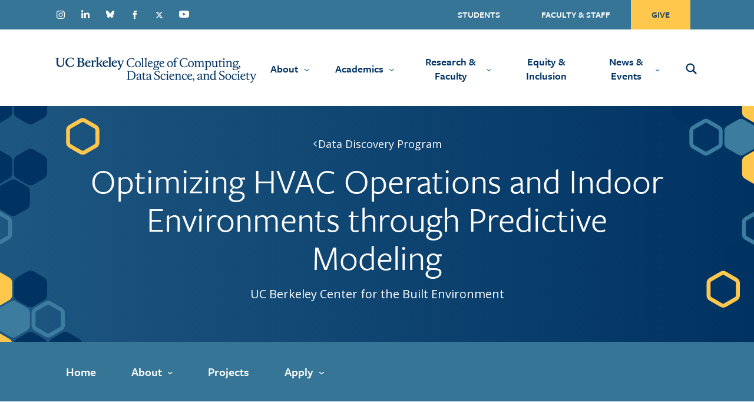

--- FILE ---
content_type: text/html; charset=UTF-8
request_url: https://cdss.berkeley.edu/project/optimizing-hvac-operations-and-indoor-environments-through-predictive-modeling
body_size: 10170
content:
<!DOCTYPE html>
<html lang="en" dir="ltr" prefix="content: http://purl.org/rss/1.0/modules/content/  dc: http://purl.org/dc/terms/  foaf: http://xmlns.com/foaf/0.1/  og: http://ogp.me/ns#  rdfs: http://www.w3.org/2000/01/rdf-schema#  schema: http://schema.org/  sioc: http://rdfs.org/sioc/ns#  sioct: http://rdfs.org/sioc/types#  skos: http://www.w3.org/2004/02/skos/core#  xsd: http://www.w3.org/2001/XMLSchema# ">
  <head>
    <meta charset="utf-8" />
<meta name="description" content="" />
<link rel="canonical" href="https://cdss.berkeley.edu/project/optimizing-hvac-operations-and-indoor-environments-through-predictive-modeling" />
<link rel="image_src" href="https://cdss.berkeley.edu/sites/default/files/styles/large/public/2024-04/florian-olivo-4hbJ-eymZ1o-unsplash.jpg?h=790be497&amp;itok=NID3Sf1H" />
<meta property="og:title" content="Optimizing HVAC Operations and Indoor Environments through Predictive Modeling" />
<meta property="og:image:url" content="https://cdss.berkeley.edu/sites/default/files/styles/large/public/2024-04/florian-olivo-4hbJ-eymZ1o-unsplash.jpg?h=790be497&amp;itok=NID3Sf1H" />
<meta property="og:image:alt" content="HVAC" />
<meta name="twitter:card" content="summary_large_image" />
<meta name="twitter:description" content="" />
<meta name="twitter:title" content="Optimizing HVAC Operations and Indoor Environments through Predictive Modeling" />
<meta name="twitter:site" content="@BerkeleyDataSci" />
<meta name="twitter:site:id" content="780475893114298368" />
<meta name="twitter:image:alt" content="HVAC" />
<meta name="twitter:image" content="https://cdss.berkeley.edu/sites/default/files/styles/large/public/2024-04/florian-olivo-4hbJ-eymZ1o-unsplash.jpg?h=790be497&amp;itok=NID3Sf1H" />
<meta name="Generator" content="Drupal 10 (https://www.drupal.org)" />
<meta name="MobileOptimized" content="width" />
<meta name="HandheldFriendly" content="true" />
<meta name="viewport" content="width=device-width, initial-scale=1.0" />
<link rel="icon" href="/sites/all/themes/cdss/favicon.ico" type="image/vnd.microsoft.icon" />

    <title>Optimizing HVAC Operations and Indoor Environments through Predictive Modeling | CDSS at UC Berkeley</title>
    <link rel="stylesheet" media="all" href="/sites/default/files/css/css_RVn_as_UFqeFkIsLj6_i985GT27U7CtUcYd0aIqdk8w.css?delta=0&amp;language=en&amp;theme=cdss&amp;include=[base64]" />
<link rel="stylesheet" media="all" href="/sites/default/files/css/css_YWQO6YGBeVmrw1pCFCEk00tP3N5TY7aWBzV5x5rd3aU.css?delta=1&amp;language=en&amp;theme=cdss&amp;include=[base64]" />

    <script type="application/json" data-drupal-selector="drupal-settings-json">{"path":{"baseUrl":"\/","pathPrefix":"","currentPath":"node\/2773","currentPathIsAdmin":false,"isFront":false,"currentLanguage":"en"},"pluralDelimiter":"\u0003","suppressDeprecationErrors":true,"ajaxPageState":{"libraries":"[base64]","theme":"cdss","theme_token":null},"ajaxTrustedUrl":{"form_action_p_pvdeGsVG5zNF_XLGPTvYSKCf43t8qZYSwcfZl2uzM":true},"gtag":{"tagId":"UA-91252143-1","consentMode":false,"otherIds":["G-DHXZN2TMLR"],"events":[],"additionalConfigInfo":[]},"gtm":{"tagId":null,"settings":{"data_layer":"dataLayer","include_classes":false,"allowlist_classes":"","blocklist_classes":"","include_environment":false,"environment_id":"","environment_token":""},"tagIds":["GTM-NNB874MX"]},"data":{"extlink":{"extTarget":true,"extTargetAppendNewWindowDisplay":true,"extTargetAppendNewWindowLabel":"(opens in a new window)","extTargetNoOverride":false,"extNofollow":false,"extTitleNoOverride":false,"extNoreferrer":true,"extFollowNoOverride":false,"extClass":"ext","extLabel":"(link is external)","extImgClass":false,"extSubdomains":false,"extExclude":"data\\.berkeley\\.edu","extInclude":"","extCssExclude":"","extCssInclude":"","extCssExplicit":"","extAlert":false,"extAlertText":"This link will take you to an external web site. We are not responsible for their content.","extHideIcons":false,"mailtoClass":"mailto","telClass":"","mailtoLabel":"(link sends email)","telLabel":"(link is a phone number)","extUseFontAwesome":false,"extIconPlacement":"append","extPreventOrphan":false,"extFaLinkClasses":"fa fa-external-link","extFaMailtoClasses":"fa fa-envelope-o","extAdditionalLinkClasses":"","extAdditionalMailtoClasses":"","extAdditionalTelClasses":"","extFaTelClasses":"fa fa-phone","allowedDomains":[],"extExcludeNoreferrer":""}},"user":{"uid":0,"permissionsHash":"5583628dbb0f8d6d6bc23595787c470d860f3bf0433f8260310cb9769b0634b3"}}</script>
<script src="/core/misc/drupalSettingsLoader.js?v=10.6.2"></script>
<script src="/modules/contrib/google_tag/js/gtag.js?t9chrp"></script>
<script src="/modules/contrib/google_tag/js/gtm.js?t9chrp"></script>


    <link href="https://fonts.googleapis.com/css2?family=Open+Sans:wght@300;400;500;600;700;800&display=swap" rel="stylesheet">
    <link href="https://use.typekit.net/ukh6nwv.css" rel="stylesheet">

  </head>
  <body class="microsite-page page-project-optimizing-hvac-operations-and-indoor-environments-through-predictive-modeling path-node page-node-type-research-project banner-style-gradient_only">
        <a href="#main-content" class="visually-hidden focusable skip-link">
      Skip to main content
    </a>
    <noscript><iframe src="https://www.googletagmanager.com/ns.html?id=GTM-NNB874MX"
                  height="0" width="0" style="display:none;visibility:hidden"></iframe></noscript>

      <div class="dialog-off-canvas-main-canvas" data-off-canvas-main-canvas>
    <div class="layout-container header-layout-container">
  <div class="topbar-navigation">
     <div class="container">
       <div class="row">
        <div class="region region-topbar-nav">
    <nav role="navigation" aria-label="Social Media Links" id="block-socialmedialinks" class="block block-menu navigation menu--social-media-links">
            
    

        
              <ul class="menu">
                    <li class="menu-item">
        <a href="https://www.instagram.com/berkeleycdss/" target="_blank" class="insta">Instagram</a>
              </li>
                <li class="menu-item">
        <a href="https://www.linkedin.com/school/computingdatasciencesociety/" target="_blank" class="linkedin">Linkedin</a>
              </li>
                <li class="menu-item">
        <a href="https://bsky.app/profile/berkeleycdss.bsky.social" class="bluesky">Bluesky</a>
              </li>
                <li class="menu-item">
        <a href="https://www.facebook.com/BerkeleyCDSS" target="_blank" class="fb">Facebook</a>
              </li>
                <li class="menu-item">
        <a href="https://x.com/BerkeleyCDSS" target="_blank" class="tw">Twitter</a>
              </li>
                <li class="menu-item">
        <a href="https://www.youtube.com/@BerkeleyCDSS" target="_blank" class="yt">Youtube</a>
              </li>
        </ul>
  


  </nav>
<nav role="navigation" aria-label="Topbar Navigation" id="block-topbarnavigation" class="block block-menu navigation menu--topbar-navigation">
            
    

        
              <ul class="menu">
                    <li class="menu-item">
        <a href="/students" data-drupal-link-system-path="node/970">Students</a>
              </li>
                <li class="menu-item">
        <a href="/information-and-resources-facultystaff" data-drupal-link-system-path="node/971">Faculty &amp; Staff</a>
              </li>
                <li class="menu-item">
        <a href="https://give.berkeley.edu/fund/FD1057000" target="_blank" class="give-button">Give</a>
              </li>
        </ul>
  


  </nav>

  </div>

       </div>
    </div>
   </div>

  <div class="main-navigation">

    <button aria-label="Menu Open Close Toggle" type="button" class="slide-menu-control navbar-toggler hamburger
    hamburger--collapse hamburger-tab" data-target="test-menu-right" data-action="toggle" onclick="this.blur();">
      <span class="hamburger-box hamburger-box-closed">
       <!-- <span class="hamburger-inner"></span> -->
      </span>
    </button>

    <div id="desktop-nav">
      <div class="container">
        <div class="row">
            <div class="region region-desktop-nav">
    <div id="block-cdss-branding" class="block block-system block-system-branding-block">
  <a href="/" rel="home" class="site-logo">

    <img src="/sites/all/themes/cdss/images/DESKTOP_SECTIONS/HEADER-FOOTER/CDSS_LOGO.svg" alt="Home" typeof="foaf:Image" />

      </a>
</div>
<nav role="navigation" aria-label="Main navigation" id="block-cdss-main-menu" class="block block-menu navigation menu--main">
            
    

        
<span class="back-toggle"></span>
  <ul class="menu menu-level-0">
            
                    

      <li class="menu-item-about menu-item menu-item--collapsed">
        <a href="/about" class="menu-item-about" data-drupal-link-system-path="node/1">About</a>
                          
  
  <div class="menu_link_content menu-link-contentmain view-mode-default menu-dropdown menu-dropdown-0 menu-type-default">
              
            <div class="field field--name-field-mega-menu-dropdown-ref field--type-entity-reference field--label-hidden field__item">  <div class="layout layout--onecol">
    <div  class="layout__region layout__region--content">
      <nav role="navigation"  class="block block-menu navigation menu--main">
            
    <h2 class="visually-hidden">Main navigation</h2>
  

        
<span class="back-toggle"></span>
  <ul class="menu menu-level-0">
            
                    

      <li class="menu-item">
        <a href="/about/people" data-drupal-link-system-path="node/4">People</a>
                          
  
  <div class="menu_link_content menu-link-contentmain view-mode-default menu-dropdown menu-dropdown-0 menu-type-default">
              
      </div>



              </li>
                
                    

      <li class="menu-item">
        <a href="/about/departments-and-programs" data-drupal-link-system-path="node/1882">Departments and Programs</a>
                          
  
  <div class="menu_link_content menu-link-contentmain view-mode-default menu-dropdown menu-dropdown-0 menu-type-default">
              
      </div>



              </li>
                
                    

      <li class="menu-item">
        <a href="/about/our-vision" data-drupal-link-system-path="node/1959">Our Vision</a>
                          
  
  <div class="menu_link_content menu-link-contentmain view-mode-default menu-dropdown menu-dropdown-0 menu-type-default">
              
      </div>



              </li>
                
                    

      <li class="menu-item">
        <a href="/about/support-us" data-drupal-link-system-path="node/32">Support Our People and Research</a>
                          
  
  <div class="menu_link_content menu-link-contentmain view-mode-default menu-dropdown menu-dropdown-0 menu-type-default">
              
      </div>



              </li>
                
                    

      <li class="menu-item">
        <a href="/about/job-opportunities" data-drupal-link-system-path="node/40">Job Opportunities</a>
                          
  
  <div class="menu_link_content menu-link-contentmain view-mode-default menu-dropdown menu-dropdown-0 menu-type-default">
              
      </div>



              </li>
                
                    

      <li class="menu-item">
        <a href="/gateway" data-drupal-link-system-path="node/1466">The Gateway</a>
                          
  
  <div class="menu_link_content menu-link-contentmain view-mode-default menu-dropdown menu-dropdown-0 menu-type-default">
              
      </div>



              </li>
                
                    

      <li class="menu-item">
        <a href="/about/contact" data-drupal-link-system-path="node/7">Contact</a>
                          
  
  <div class="menu_link_content menu-link-contentmain view-mode-default menu-dropdown menu-dropdown-0 menu-type-default">
              
      </div>



              </li>
        </ul>


  </nav>

    </div>
  </div>
</div>
      
      </div>



              </li>
                
                    

      <li class="menu-item-academics slide-menu-items menu-item menu-item--collapsed">
        <a href="/academics" class="menu-item-academics slide-menu-items" data-drupal-link-system-path="node/2">Academics</a>
                          
  
  <div class="menu_link_content menu-link-contentmain view-mode-default menu-dropdown menu-dropdown-0 menu-type-default">
              
            <div class="field field--name-field-mega-menu-dropdown-ref field--type-entity-reference field--label-hidden field__item">  <div class="layout layout--onecol">
    <div  class="layout__region layout__region--content">
      <nav role="navigation"  class="block block-menu navigation menu--main">
            
    <h2 class="visually-hidden">Main navigation</h2>
  

        
<span class="back-toggle"></span>
  <ul class="menu menu-level-0">
            
                    

      <li class="menu-item menu-item--expanded">
        <a href="/about/departments-and-programs" data-drupal-link-system-path="node/1882">Departments and Programs</a>
                          
  
  <div class="menu_link_content menu-link-contentmain view-mode-default menu-dropdown menu-dropdown-0 menu-type-default">
              
  <ul class="menu menu-level-1">
            
                    

      <li class="menu-item">
        <a href="https://ccb.berkeley.edu">Center for Computational Biology</a>
                          
  
  <div class="menu_link_content menu-link-contentmain view-mode-default menu-dropdown menu-dropdown-1 menu-type-default">
              
      </div>



              </li>
                
                    

      <li class="menu-item">
        <a href="https://computationalhealth.berkeley.edu">Computational Precision Health</a>
                          
  
  <div class="menu_link_content menu-link-contentmain view-mode-default menu-dropdown menu-dropdown-1 menu-type-default">
              
      </div>



              </li>
                
                    

      <li class="menu-item">
        <a href="/dsus" data-drupal-link-system-path="node/14">Data Science Undergraduate Studies</a>
                          
  
  <div class="menu_link_content menu-link-contentmain view-mode-default menu-dropdown menu-dropdown-1 menu-type-default">
              
      </div>



              </li>
                
                    

      <li class="menu-item">
        <a href="https://eecs.berkeley.edu/">Department of Electrical Engineering and Computer Sciences (EECS)</a>
                          
  
  <div class="menu_link_content menu-link-contentmain view-mode-default menu-dropdown menu-dropdown-1 menu-type-default">
              
      </div>



              </li>
                
                    

      <li class="menu-item">
        <a href="https://statistics.berkeley.edu/">Department of Statistics</a>
                          
  
  <div class="menu_link_content menu-link-contentmain view-mode-default menu-dropdown menu-dropdown-1 menu-type-default">
              
      </div>



              </li>
        </ul>



      </div>



              </li>
                
                    

      <li class="menu-item menu-item--expanded">
        <a href="/academics/undergraduate-education" data-drupal-link-system-path="node/2261">Undergraduate Education</a>
                          
  
  <div class="menu_link_content menu-link-contentmain view-mode-default menu-dropdown menu-dropdown-0 menu-type-default">
              
  <ul class="menu menu-level-1">
            
                    

      <li class="menu-item">
        <a href="/advising" data-drupal-link-system-path="node/2990">Advising</a>
                          
  
  <div class="menu_link_content menu-link-contentmain view-mode-default menu-dropdown menu-dropdown-1 menu-type-default">
              
      </div>



              </li>
                
                    

      <li class="menu-item">
        <a href="/academics/college-degree-requirements-and-policies" data-drupal-link-system-path="node/3031">Degree Requirements and Policies</a>
                          
  
  <div class="menu_link_content menu-link-contentmain view-mode-default menu-dropdown menu-dropdown-1 menu-type-default">
              
      </div>



              </li>
                
                    

      <li class="menu-item">
        <a href="/academics/undergraduate-education/student-programs-and-opportunities" data-drupal-link-system-path="node/3266">Student Opportunities</a>
                          
  
  <div class="menu_link_content menu-link-contentmain view-mode-default menu-dropdown menu-dropdown-1 menu-type-default">
              
      </div>



              </li>
        </ul>



      </div>



              </li>
                
                    

      <li class="menu-item menu-item--expanded">
        <span>Visiting Students</span>
                          
  
  <div class="menu_link_content menu-link-contentmain view-mode-default menu-dropdown menu-dropdown-0 menu-type-default">
              
  <ul class="menu menu-level-1">
            
                    

      <li class="menu-item">
        <a href="/academics/berkeley-global-computing-and-data-science-program" data-drupal-link-system-path="node/3467">Berkeley Global Computing and Data Science Program</a>
                          
  
  <div class="menu_link_content menu-link-contentmain view-mode-default menu-dropdown menu-dropdown-1 menu-type-default">
              
      </div>



              </li>
        </ul>



      </div>



              </li>
                
                    

      <li class="menu-item">
        <a href="/academics/graduate-education" data-drupal-link-system-path="node/2262">Graduate Education</a>
                          
  
  <div class="menu_link_content menu-link-contentmain view-mode-default menu-dropdown menu-dropdown-0 menu-type-default">
              
      </div>



              </li>
        </ul>


  </nav>

    </div>
  </div>
</div>
      
      </div>



              </li>
                
                    

      <li class="menu-item-research menu-item menu-item--collapsed">
        <a href="/research_faculty" class="menu-item-research" data-drupal-link-system-path="node/3">Research &amp; Faculty</a>
                          
  
  <div class="menu_link_content menu-link-contentmain view-mode-default menu-dropdown menu-dropdown-0 menu-type-default">
              
            <div class="field field--name-field-mega-menu-dropdown-ref field--type-entity-reference field--label-hidden field__item">  <div class="layout layout--onecol">
    <div  class="layout__region layout__region--content">
      <nav role="navigation"  class="block block-menu navigation menu--main">
            
    <h2 class="visually-hidden">Main navigation</h2>
  

        
<span class="back-toggle"></span>
  <ul class="menu menu-level-0">
            
                    

      <li class="menu-item">
        <a href="/research" data-drupal-link-system-path="node/2370">Research</a>
                          
  
  <div class="menu_link_content menu-link-contentmain view-mode-default menu-dropdown menu-dropdown-0 menu-type-default">
              
      </div>



              </li>
                
                    

      <li class="menu-item">
        <a href="https://data.berkeley.edu/research_faculty#faculty">Faculty</a>
                          
  
  <div class="menu_link_content menu-link-contentmain view-mode-default menu-dropdown menu-dropdown-0 menu-type-default">
              
      </div>



              </li>
        </ul>


  </nav>

    </div>
  </div>
</div>
      
      </div>



              </li>
                
                    

      <li class="menu-item-equity menu-item">
        <a href="/equity-inclusion" class="menu-item-equity" data-drupal-link-system-path="node/6">Equity &amp; Inclusion</a>
                          
  
  <div class="menu_link_content menu-link-contentmain view-mode-default menu-dropdown menu-dropdown-0 menu-type-default">
              
      </div>



              </li>
                
                    

      <li class="menu-item-news-events menu-item menu-item--collapsed">
        <a href="/news-events" class="menu-item-news-events" data-drupal-link-system-path="node/55">News &amp; Events</a>
                          
  
  <div class="menu_link_content menu-link-contentmain view-mode-default menu-dropdown menu-dropdown-0 menu-type-default">
              
            <div class="field field--name-field-mega-menu-dropdown-ref field--type-entity-reference field--label-hidden field__item">  <div class="layout layout--onecol">
    <div  class="layout__region layout__region--content">
      <nav role="navigation"  class="block block-menu navigation menu--main">
            
    <h2 class="visually-hidden">Main navigation</h2>
  

        
<span class="back-toggle"></span>
  <ul class="menu menu-level-0">
            
                    

      <li class="menu-item">
        <a href="/news-events/college-newsletter" data-drupal-link-system-path="node/2635">College Newsletter</a>
                          
  
  <div class="menu_link_content menu-link-contentmain view-mode-default menu-dropdown menu-dropdown-0 menu-type-default">
              
      </div>



              </li>
                
                    

      <li class="menu-item">
        <a href="/news-events/events-calendar" data-drupal-link-system-path="node/53">Events</a>
                          
  
  <div class="menu_link_content menu-link-contentmain view-mode-default menu-dropdown menu-dropdown-0 menu-type-default">
              
      </div>



              </li>
                
                    

      <li class="menu-item">
        <a href="/news-events/news" data-drupal-link-system-path="node/54">News</a>
                          
  
  <div class="menu_link_content menu-link-contentmain view-mode-default menu-dropdown menu-dropdown-0 menu-type-default">
              
      </div>



              </li>
                
                    

      <li class="menu-item">
        <a href="/news-events/cdss-videos" data-drupal-link-system-path="node/29">Videos</a>
                          
  
  <div class="menu_link_content menu-link-contentmain view-mode-default menu-dropdown menu-dropdown-0 menu-type-default">
              
      </div>



              </li>
        </ul>


  </nav>

    </div>
  </div>
</div>
      
      </div>



              </li>
        </ul>


  </nav>
<div id="block-searchtopnavblock" class="block block-cdss-general block-cdss-search-top-nav-block" role="search">
  
    
      <div class="active-search-container"><form class="header-search-form" data-drupal-selector="header-search-form" action="/project/optimizing-hvac-operations-and-indoor-environments-through-predictive-modeling" method="post" id="header-search-form" accept-charset="UTF-8">
  <div class="js-form-item form-item js-form-type-textfield form-type-textfield js-form-item-search form-item-search">
      <label for="edit-search" class="js-form-required form-required">Search by keyword</label>
        <input placeholder="Search by keyword" autocomplete="off" size="110" aria-label="Search by keyword" data-drupal-selector="edit-search" type="text" id="edit-search" name="search" value="" maxlength="128" class="form-text required" required="required" aria-required="true" />

        </div>
<input autocomplete="off" data-drupal-selector="form-yfkm8sj-bkuibys9ntdkqfs0qmjrsmsegizdferq7-4" type="hidden" name="form_build_id" value="form-yFkm8sJ_bkUIbys9NtDKQFs0qmjRsMsEgiZDFErq7_4" />
<input data-drupal-selector="edit-header-search-form" type="hidden" name="form_id" value="header_search_form" />
<div data-drupal-selector="edit-actions" class="form-actions js-form-wrapper form-wrapper" id="edit-actions"><input data-drupal-selector="edit-submit" type="submit" id="edit-submit" name="op" value="Search" class="button button--primary js-form-submit form-submit" />
</div>

</form>
<a title="Search" href="/search" class="search-toggle" aria-label="Close Search Form" aria-expanded="true" aria-controls="header-search-form"><span class="svg-wrapper"><svg id="close-search-toggle-svg" width="20px" height="20px" viewbox="0 0 16 16" version="1.1" xmlns:xlink="http://www.w3.org/1999/xlink" xmlns="http://www.w3.org/2000/svg">
    <title>Toggle Search</title>
    <descr>Toggle Search</descr>
      <path opacity="0" id="svg-close" d="M15.898,4.045c-0.271-0.272-0.713-0.272-0.986,0l-4.71,4.711L5.493,4.045c-0.272-0.272-0.714-0.272-0.986,0s-0.272,0.714,0,0.986l4.709,4.711l-4.71,4.711c-0.272,0.271-0.272,0.713,0,0.986c0.136,0.136,0.314,0.203,0.492,0.203c0.179,0,0.357-0.067,0.493-0.203l4.711-4.711l4.71,4.711c0.137,0.136,0.314,0.203,0.494,0.203c0.178,0,0.355-0.067,0.492-0.203c0.273-0.273,0.273-0.715,0-0.986l-4.711-4.711l4.711-4.711C16.172,4.759,16.172,4.317,15.898,4.045z"></path>
    </svg></span><span class="visually-hidden">Search</span></a></div>
<a title="Search" href="/search" class="search-toggle" aria-label="Open Search Form" aria-expanded="false" aria-controls="header-search-form"><span class="svg-wrapper-open"></span><span class="visually-hidden">Search</span></a>
  </div>

  </div>

        </div>
      </div>
    </div>
        <div id="test-menu-right" class="slide-menu">
      <div class="controls">
        <button aria-label="Menu Close" type="button" class="slide-menu-control navbar-toggler hamburger
        hamburger--collapse hamburger-close" data-action="close">
          <span class="hamburger-box hamburger-box-open">
           <!-- <span class="hamburger-inner"></span> -->
          </span>
        </button>
      </div>
        <div id="mobile_nav">
                  </div>
      </div>
    </div>

    <div id="mobile_search"></div>

</div>

<!-- extra closing div </div>-->

<div class="layout-container content-layout-container">
  
  <header class="has-banner">
          <div class="banner" role="banner">
          <div class="region region-banner-header">
    <div id="block-cdss-dynamic-banner-block" class="block block-cdss-general block-cdss-dynamic-banner-block">
  
    
      

  <div class="paragraph paragraph--type--banner paragraph--view-mode--default banner-waypoint banner-style-gradient_only banner-height-400">
    
          <div class="image-container">
        <span class="background-l"></span>
        
            <div class="field field--name-field-media-banner-image field--type-entity-reference field--label-hidden field__item"><div class="media media--type-banner media--view-mode-default">
  
      
            <div class="field field--name-field-media-image field--type-image field--label-hidden field__item">    <picture>
                  <source srcset="/sites/default/files/styles/max_2600x2600/public/2024-03/myriam-jessier-eveI7MOcSmw-unsplash.jpg?itok=Ro5G58pS 1x" media="(min-width: 1200px)" type="image/jpeg" width="2600" height="1734"/>
              <source srcset="/sites/default/files/styles/max_1300x1300/public/2024-03/myriam-jessier-eveI7MOcSmw-unsplash.jpg?h=d6ba6ca9&amp;itok=wb5jpvlo 1x" media="(min-width: 768px)" type="image/jpeg" width="1300" height="1300"/>
              <source srcset="/sites/default/files/styles/max_650x650/public/2024-03/myriam-jessier-eveI7MOcSmw-unsplash.jpg?itok=lP3WkXvc 1x" media="(min-width: 0px)" type="image/jpeg" width="650" height="650"/>
                  <img loading="eager" width="1300" height="1300" src="/sites/default/files/styles/max_1300x1300/public/2024-03/myriam-jessier-eveI7MOcSmw-unsplash.jpg?h=d6ba6ca9&amp;itok=wb5jpvlo" alt="Banner" typeof="foaf:Image" />

  </picture>

</div>
      
  </div>
</div>
      


        

        <span class="background-r"></span>
      </div>
      <div class="content-overlay">
        <div class="container">
          <div class="row">
            <div class="content-block">

                              <div class="breadcrumb"><a href="/discovery" class="node-link">Data Discovery Program</a></div>
              
              

                              <h1>
            <div class="field field--name-field-title field--type-string field--label-hidden field__item">Optimizing HVAC Operations and Indoor  Environments through Predictive Modeling</div>
      </h1>
                
            <div class="clearfix text-formatted field field--name-field-text field--type-text-long field--label-hidden field__item"><p>UC Berkeley Center for the Built Environment</p>
</div>
      

                              
              
                          </div>
          </div>
        </div>
      </div>
    
    
    
  </div>

  </div>

  </div>

      </div>
    
            <div class="region region-header-ctx-nav">
    <div id="block-cdss-microsite-cxt-menu-block" class="block block-cdss-microsite block-cdss-microsite-cxt-menu-block">
  
    
      <div class="ctx_menu_container"><div class="ctx_menu">
              <ul class="menu">
                    <li class="menu-item">
        <a href="/discovery" data-drupal-link-system-path="node/1269">Home</a>
              </li>
                <li class="menu-item menu-item--expanded">
        <a href="/discovery/aboutus" data-drupal-link-system-path="node/1891">About</a>
                                <ul class="menu">
                    <li class="menu-item">
        <a href="/discovery/program-team" data-drupal-link-system-path="node/3245">Program Team</a>
              </li>
        </ul>
  
              </li>
                <li class="menu-item">
        <a href="/discovery/projects" data-drupal-link-system-path="node/22">Projects</a>
              </li>
                <li class="menu-item menu-item--expanded">
        <a href="/discovery/get-involved" data-drupal-link-system-path="node/1409">Apply</a>
                                <ul class="menu">
                    <li class="menu-item">
        <a href="/discovery/mentor" data-drupal-link-system-path="node/973">Research Mentors</a>
              </li>
                <li class="menu-item">
        <a href="/discovery/get-involved/student-researchers" data-drupal-link-system-path="node/1984">Student Researchers</a>
              </li>
        </ul>
  
              </li>
        </ul>
  

</div>
</div>

  </div>

  </div>

      </header>
     <div class="container">
      <div class="row">
         <div class="region region-highlighted">
    <div data-drupal-messages-fallback class="hidden"></div>

  </div>

         
      </div>
    </div>
  
 <main role="main">
     <a id="main-content" tabindex="-1"></a>
    
    <div class="container primary-boxed-layout-content">
      <div class="row">
        
                

        <div  class="col-md-12 layout-content">
            <div class="region region-content">
    <div id="block-cdss-content" class="block block-system block-system-main-block">
  
    
      
<article data-history-node-id="2773" about="/project/optimizing-hvac-operations-and-indoor-environments-through-predictive-modeling" class="node node--type-research-project node--view-mode-full">

  
    

  
  <div class="node__content">
    
            <div class="clearfix text-formatted field field--name-body field--type-text-with-summary field--label-hidden field__item"><div class="media media--type-image media--view-mode-inline">
  
      
            <div class="field field--name-field-media-image field--type-image field--label-hidden field__item">  <img loading="lazy" src="/sites/default/files/styles/max_2600x2600/public/2024-02/CBE_DataDiscovery.png?itok=YervUl0k" width="1728" height="2591" alt="Optimizing HVAC Operations and Indoor  Environments through Predictive Modeling" typeof="foaf:Image" class="image-style-max-2600x2600">


</div>
      
  </div>

</div>
      
  <div class="field field--name-field__research-project-term field--type-entity-reference field--label-above">
    <div class="field__label">Term</div>
              <div class="field__item">Fall 2023</div>
          </div>

  <div class="field field--name-field-featured field--type-boolean field--label-above">
    <div class="field__label">Featured</div>
              <div class="field__item">Off</div>
          </div>

  <div class="field field--name-field-section field--type-entity-reference field--label-above">
    <div class="field__label">Section</div>
              <div class="field__item"><a href="/taxonomy/term/54" hreflang="en">Data Science Discovery Program</a></div>
          </div>

  </div>

</article>

  </div>

  </div>

        </div>
              </div>
    </div>

    
  </main>

      <footer role="contentinfo">
        <div class="region region-footer">
    <div id="block-layoutfooter" class="block block-block-content block-block-content9d45d066-6c8e-488d-9521-e8ea5cd4ff26 block-content layout_block block-bundle-layout_block">
  
    
        <div class="layout layout--onecol">
    <div  class="layout__region layout__region--content">
      <div class="block block-layout-builder block-inline-blockbasic block-content basic block-bundle-basic">
  
    
      
            <div class="clearfix text-formatted field field--name-body field--type-text-with-summary field--label-hidden field__item"><div class="footer-logo">
  <img alt="University of California computing data science and society logo" src="/sites/all/themes/cdss/images/DESKTOP_SECTIONS/HEADER-FOOTER/CDSS_LOGO_NEW_FOOTER.svg" />
</div></div>
      
  </div>
<nav role="navigation"  class="block block-menu navigation menu--main">
            
    <h2 class="visually-hidden">Main navigation</h2>
  

        
<span class="back-toggle"></span>
  <ul class="menu menu-level-0">
            
                    

      <li class="menu-item-about menu-item menu-item--collapsed">
        <a href="/about" class="menu-item-about" data-drupal-link-system-path="node/1">About</a>
                          
  
  <div class="menu_link_content menu-link-contentmain view-mode-default menu-dropdown menu-dropdown-0 menu-type-default">
              
            <div class="field field--name-field-mega-menu-dropdown-ref field--type-entity-reference field--label-hidden field__item">  <div class="layout layout--onecol">
    <div  class="layout__region layout__region--content">
      <nav role="navigation"  class="block block-menu navigation menu--main">
            
    <h2 class="visually-hidden">Main navigation</h2>
  

        
<span class="back-toggle"></span>
  <ul class="menu menu-level-0">
            
                    

      <li class="menu-item">
        <a href="/about/people" data-drupal-link-system-path="node/4">People</a>
                          
  
  <div class="menu_link_content menu-link-contentmain view-mode-default menu-dropdown menu-dropdown-0 menu-type-default">
              
      </div>



              </li>
                
                    

      <li class="menu-item">
        <a href="/about/departments-and-programs" data-drupal-link-system-path="node/1882">Departments and Programs</a>
                          
  
  <div class="menu_link_content menu-link-contentmain view-mode-default menu-dropdown menu-dropdown-0 menu-type-default">
              
      </div>



              </li>
                
                    

      <li class="menu-item">
        <a href="/about/our-vision" data-drupal-link-system-path="node/1959">Our Vision</a>
                          
  
  <div class="menu_link_content menu-link-contentmain view-mode-default menu-dropdown menu-dropdown-0 menu-type-default">
              
      </div>



              </li>
                
                    

      <li class="menu-item">
        <a href="/about/support-us" data-drupal-link-system-path="node/32">Support Our People and Research</a>
                          
  
  <div class="menu_link_content menu-link-contentmain view-mode-default menu-dropdown menu-dropdown-0 menu-type-default">
              
      </div>



              </li>
                
                    

      <li class="menu-item">
        <a href="/about/job-opportunities" data-drupal-link-system-path="node/40">Job Opportunities</a>
                          
  
  <div class="menu_link_content menu-link-contentmain view-mode-default menu-dropdown menu-dropdown-0 menu-type-default">
              
      </div>



              </li>
                
                    

      <li class="menu-item">
        <a href="/gateway" data-drupal-link-system-path="node/1466">The Gateway</a>
                          
  
  <div class="menu_link_content menu-link-contentmain view-mode-default menu-dropdown menu-dropdown-0 menu-type-default">
              
      </div>



              </li>
                
                    

      <li class="menu-item">
        <a href="/about/contact" data-drupal-link-system-path="node/7">Contact</a>
                          
  
  <div class="menu_link_content menu-link-contentmain view-mode-default menu-dropdown menu-dropdown-0 menu-type-default">
              
      </div>



              </li>
        </ul>


  </nav>

    </div>
  </div>
</div>
      
      </div>



              </li>
                
                    

      <li class="menu-item-academics slide-menu-items menu-item menu-item--collapsed">
        <a href="/academics" class="menu-item-academics slide-menu-items" data-drupal-link-system-path="node/2">Academics</a>
                          
  
  <div class="menu_link_content menu-link-contentmain view-mode-default menu-dropdown menu-dropdown-0 menu-type-default">
              
            <div class="field field--name-field-mega-menu-dropdown-ref field--type-entity-reference field--label-hidden field__item">  <div class="layout layout--onecol">
    <div  class="layout__region layout__region--content">
      <nav role="navigation"  class="block block-menu navigation menu--main">
            
    <h2 class="visually-hidden">Main navigation</h2>
  

        
<span class="back-toggle"></span>
  <ul class="menu menu-level-0">
            
                    

      <li class="menu-item menu-item--expanded">
        <a href="/about/departments-and-programs" data-drupal-link-system-path="node/1882">Departments and Programs</a>
                          
  
  <div class="menu_link_content menu-link-contentmain view-mode-default menu-dropdown menu-dropdown-0 menu-type-default">
              
  <ul class="menu menu-level-1">
            
                    

      <li class="menu-item">
        <a href="https://ccb.berkeley.edu">Center for Computational Biology</a>
                          
  
  <div class="menu_link_content menu-link-contentmain view-mode-default menu-dropdown menu-dropdown-1 menu-type-default">
              
      </div>



              </li>
                
                    

      <li class="menu-item">
        <a href="https://computationalhealth.berkeley.edu">Computational Precision Health</a>
                          
  
  <div class="menu_link_content menu-link-contentmain view-mode-default menu-dropdown menu-dropdown-1 menu-type-default">
              
      </div>



              </li>
                
                    

      <li class="menu-item">
        <a href="/dsus" data-drupal-link-system-path="node/14">Data Science Undergraduate Studies</a>
                          
  
  <div class="menu_link_content menu-link-contentmain view-mode-default menu-dropdown menu-dropdown-1 menu-type-default">
              
      </div>



              </li>
                
                    

      <li class="menu-item">
        <a href="https://eecs.berkeley.edu/">Department of Electrical Engineering and Computer Sciences (EECS)</a>
                          
  
  <div class="menu_link_content menu-link-contentmain view-mode-default menu-dropdown menu-dropdown-1 menu-type-default">
              
      </div>



              </li>
                
                    

      <li class="menu-item">
        <a href="https://statistics.berkeley.edu/">Department of Statistics</a>
                          
  
  <div class="menu_link_content menu-link-contentmain view-mode-default menu-dropdown menu-dropdown-1 menu-type-default">
              
      </div>



              </li>
        </ul>



      </div>



              </li>
                
                    

      <li class="menu-item menu-item--expanded">
        <a href="/academics/undergraduate-education" data-drupal-link-system-path="node/2261">Undergraduate Education</a>
                          
  
  <div class="menu_link_content menu-link-contentmain view-mode-default menu-dropdown menu-dropdown-0 menu-type-default">
              
  <ul class="menu menu-level-1">
            
                    

      <li class="menu-item">
        <a href="/advising" data-drupal-link-system-path="node/2990">Advising</a>
                          
  
  <div class="menu_link_content menu-link-contentmain view-mode-default menu-dropdown menu-dropdown-1 menu-type-default">
              
      </div>



              </li>
                
                    

      <li class="menu-item">
        <a href="/academics/college-degree-requirements-and-policies" data-drupal-link-system-path="node/3031">Degree Requirements and Policies</a>
                          
  
  <div class="menu_link_content menu-link-contentmain view-mode-default menu-dropdown menu-dropdown-1 menu-type-default">
              
      </div>



              </li>
                
                    

      <li class="menu-item">
        <a href="/academics/undergraduate-education/student-programs-and-opportunities" data-drupal-link-system-path="node/3266">Student Opportunities</a>
                          
  
  <div class="menu_link_content menu-link-contentmain view-mode-default menu-dropdown menu-dropdown-1 menu-type-default">
              
      </div>



              </li>
        </ul>



      </div>



              </li>
                
                    

      <li class="menu-item menu-item--expanded">
        <span>Visiting Students</span>
                          
  
  <div class="menu_link_content menu-link-contentmain view-mode-default menu-dropdown menu-dropdown-0 menu-type-default">
              
  <ul class="menu menu-level-1">
            
                    

      <li class="menu-item">
        <a href="/academics/berkeley-global-computing-and-data-science-program" data-drupal-link-system-path="node/3467">Berkeley Global Computing and Data Science Program</a>
                          
  
  <div class="menu_link_content menu-link-contentmain view-mode-default menu-dropdown menu-dropdown-1 menu-type-default">
              
      </div>



              </li>
        </ul>



      </div>



              </li>
                
                    

      <li class="menu-item">
        <a href="/academics/graduate-education" data-drupal-link-system-path="node/2262">Graduate Education</a>
                          
  
  <div class="menu_link_content menu-link-contentmain view-mode-default menu-dropdown menu-dropdown-0 menu-type-default">
              
      </div>



              </li>
        </ul>


  </nav>

    </div>
  </div>
</div>
      
      </div>



              </li>
                
                    

      <li class="menu-item-research menu-item menu-item--collapsed">
        <a href="/research_faculty" class="menu-item-research" data-drupal-link-system-path="node/3">Research &amp; Faculty</a>
                          
  
  <div class="menu_link_content menu-link-contentmain view-mode-default menu-dropdown menu-dropdown-0 menu-type-default">
              
            <div class="field field--name-field-mega-menu-dropdown-ref field--type-entity-reference field--label-hidden field__item">  <div class="layout layout--onecol">
    <div  class="layout__region layout__region--content">
      <nav role="navigation"  class="block block-menu navigation menu--main">
            
    <h2 class="visually-hidden">Main navigation</h2>
  

        
<span class="back-toggle"></span>
  <ul class="menu menu-level-0">
            
                    

      <li class="menu-item">
        <a href="/research" data-drupal-link-system-path="node/2370">Research</a>
                          
  
  <div class="menu_link_content menu-link-contentmain view-mode-default menu-dropdown menu-dropdown-0 menu-type-default">
              
      </div>



              </li>
                
                    

      <li class="menu-item">
        <a href="https://data.berkeley.edu/research_faculty#faculty">Faculty</a>
                          
  
  <div class="menu_link_content menu-link-contentmain view-mode-default menu-dropdown menu-dropdown-0 menu-type-default">
              
      </div>



              </li>
        </ul>


  </nav>

    </div>
  </div>
</div>
      
      </div>



              </li>
                
                    

      <li class="menu-item-equity menu-item">
        <a href="/equity-inclusion" class="menu-item-equity" data-drupal-link-system-path="node/6">Equity &amp; Inclusion</a>
                          
  
  <div class="menu_link_content menu-link-contentmain view-mode-default menu-dropdown menu-dropdown-0 menu-type-default">
              
      </div>



              </li>
                
                    

      <li class="menu-item-news-events menu-item menu-item--collapsed">
        <a href="/news-events" class="menu-item-news-events" data-drupal-link-system-path="node/55">News &amp; Events</a>
                          
  
  <div class="menu_link_content menu-link-contentmain view-mode-default menu-dropdown menu-dropdown-0 menu-type-default">
              
            <div class="field field--name-field-mega-menu-dropdown-ref field--type-entity-reference field--label-hidden field__item">  <div class="layout layout--onecol">
    <div  class="layout__region layout__region--content">
      <nav role="navigation"  class="block block-menu navigation menu--main">
            
    <h2 class="visually-hidden">Main navigation</h2>
  

        
<span class="back-toggle"></span>
  <ul class="menu menu-level-0">
            
                    

      <li class="menu-item">
        <a href="/news-events/college-newsletter" data-drupal-link-system-path="node/2635">College Newsletter</a>
                          
  
  <div class="menu_link_content menu-link-contentmain view-mode-default menu-dropdown menu-dropdown-0 menu-type-default">
              
      </div>



              </li>
                
                    

      <li class="menu-item">
        <a href="/news-events/events-calendar" data-drupal-link-system-path="node/53">Events</a>
                          
  
  <div class="menu_link_content menu-link-contentmain view-mode-default menu-dropdown menu-dropdown-0 menu-type-default">
              
      </div>



              </li>
                
                    

      <li class="menu-item">
        <a href="/news-events/news" data-drupal-link-system-path="node/54">News</a>
                          
  
  <div class="menu_link_content menu-link-contentmain view-mode-default menu-dropdown menu-dropdown-0 menu-type-default">
              
      </div>



              </li>
                
                    

      <li class="menu-item">
        <a href="/news-events/cdss-videos" data-drupal-link-system-path="node/29">Videos</a>
                          
  
  <div class="menu_link_content menu-link-contentmain view-mode-default menu-dropdown menu-dropdown-0 menu-type-default">
              
      </div>



              </li>
        </ul>


  </nav>

    </div>
  </div>
</div>
      
      </div>



              </li>
        </ul>


  </nav>

    </div>
  </div>
  <div class="layout layout--twocol-section layout--twocol-section--25-75">

          <div  class="layout__region layout__region--first">
        <div class="block block-layout-builder block-inline-blockbasic block-content basic block-bundle-basic">
  
    
      
            <div class="clearfix text-formatted field field--name-body field--type-text-with-summary field--label-hidden field__item"><p>University of California, Berkeley<br />
Berkeley, CA 94720-1786
<br /><br />
Email: CDSSinfo@berkeley.edu</p>
</div>
      
  </div>

      </div>
    
          <div  class="layout__region layout__region--second">
        <nav role="navigation" aria-label="Social Media Links" class="block block-menu navigation menu--social-media-links">
            
    

        
              <ul class="menu">
                    <li class="menu-item">
        <a href="https://www.instagram.com/berkeleycdss/" target="_blank" class="insta">Instagram</a>
              </li>
                <li class="menu-item">
        <a href="https://www.linkedin.com/school/computingdatasciencesociety/" target="_blank" class="linkedin">Linkedin</a>
              </li>
                <li class="menu-item">
        <a href="https://bsky.app/profile/berkeleycdss.bsky.social" class="bluesky">Bluesky</a>
              </li>
                <li class="menu-item">
        <a href="https://www.facebook.com/BerkeleyCDSS" target="_blank" class="fb">Facebook</a>
              </li>
                <li class="menu-item">
        <a href="https://x.com/BerkeleyCDSS" target="_blank" class="tw">Twitter</a>
              </li>
                <li class="menu-item">
        <a href="https://www.youtube.com/@BerkeleyCDSS" target="_blank" class="yt">Youtube</a>
              </li>
        </ul>
  


  </nav>
<div class="block block-layout-builder block-inline-blockbasic block-content basic block-bundle-basic">
  
    
      
            <div class="clearfix text-formatted field field--name-body field--type-text-with-summary field--label-hidden field__item"><a href="https://give.berkeley.edu/giftdetails?fund1=FH0106000" target="_BLANK" class="btn btn-white">GIVE TO CDSS TODAY</a></div>
      
  </div>
<div class="block block-layout-builder block-inline-blockbasic block-content basic block-bundle-basic">
  
    
      
            <div class="clearfix text-formatted field field--name-body field--type-text-with-summary field--label-hidden field__item"><div class="cc-line">
<a href="https://dac.berkeley.edu/web-accessibility" data-extlink="">Accessibility</a> <span class="sep">&nbsp;|&nbsp;</span> <a href="https://ophd.berkeley.edu/policies-and-procedures/nondiscrimination-policy-statement" data-extlink="">Nondiscrimination</a> <span class="sep">&nbsp;|&nbsp;</span> <a href="https://security.berkeley.edu/policy/privacy-statement-uc-berkeley-websites" data-extlink="">Privacy</a> <span class="sep last">&nbsp;|&nbsp;</span> <span class="cc">Copyright © 2026 UC Regents; all rights reserved</span>
</div></div>
      
  </div>

      </div>
    
  </div>

  </div>

  </div>

    </footer>
  </div>

  
  </div>

    
    <script src="/modules/contrib/jquery_once/lib/jquery_3.7.1_jquery.min.js?v=3.7.1"></script>
<script src="/core/assets/vendor/once/once.min.js?v=1.0.1"></script>
<script src="/modules/contrib/jquery_once/lib/jquery-once-2.2.3/jquery.once.min.js?v=2.2.3"></script>
<script src="/core/misc/drupal.js?v=10.6.2"></script>
<script src="/core/misc/drupal.init.js?v=10.6.2"></script>
<script src="/core/assets/vendor/jquery.ui/ui/version-min.js?v=10.6.2"></script>
<script src="/core/assets/vendor/jquery.ui/ui/data-min.js?v=10.6.2"></script>
<script src="/core/assets/vendor/jquery.ui/ui/disable-selection-min.js?v=10.6.2"></script>
<script src="/core/assets/vendor/jquery.ui/ui/jquery-patch-min.js?v=10.6.2"></script>
<script src="/core/assets/vendor/jquery.ui/ui/scroll-parent-min.js?v=10.6.2"></script>
<script src="/core/assets/vendor/jquery.ui/ui/unique-id-min.js?v=10.6.2"></script>
<script src="/core/assets/vendor/jquery.ui/ui/focusable-min.js?v=10.6.2"></script>
<script src="/core/assets/vendor/jquery.ui/ui/keycode-min.js?v=10.6.2"></script>
<script src="/core/assets/vendor/jquery.ui/ui/plugin-min.js?v=10.6.2"></script>
<script src="/core/assets/vendor/jquery.ui/ui/widget-min.js?v=10.6.2"></script>
<script src="/core/assets/vendor/jquery.ui/ui/labels-min.js?v=10.6.2"></script>
<script src="/core/assets/vendor/jquery.ui/ui/widgets/controlgroup-min.js?v=10.6.2"></script>
<script src="/core/assets/vendor/jquery.ui/ui/form-reset-mixin-min.js?v=10.6.2"></script>
<script src="/core/assets/vendor/jquery.ui/ui/widgets/mouse-min.js?v=10.6.2"></script>
<script src="/core/assets/vendor/jquery.ui/ui/widgets/checkboxradio-min.js?v=10.6.2"></script>
<script src="/core/assets/vendor/jquery.ui/ui/widgets/draggable-min.js?v=10.6.2"></script>
<script src="/core/assets/vendor/jquery.ui/ui/widgets/resizable-min.js?v=10.6.2"></script>
<script src="/core/assets/vendor/jquery.ui/ui/widgets/button-min.js?v=10.6.2"></script>
<script src="/core/assets/vendor/jquery.ui/ui/widgets/dialog-min.js?v=10.6.2"></script>
<script src="/core/assets/vendor/tabbable/index.umd.min.js?v=6.3.0"></script>
<script src="/core/assets/vendor/tua-body-scroll-lock/tua-bsl.umd.min.js?v=10.6.2"></script>
<script src="/core/misc/progress.js?v=10.6.2"></script>
<script src="/core/assets/vendor/loadjs/loadjs.min.js?v=4.3.0"></script>
<script src="/core/misc/debounce.js?v=10.6.2"></script>
<script src="/core/misc/announce.js?v=10.6.2"></script>
<script src="/core/misc/message.js?v=10.6.2"></script>
<script src="/core/misc/ajax.js?v=10.6.2"></script>
<script src="/themes/contrib/stable/js/ajax.js?v=10.6.2"></script>
<script src="/core/misc/displace.js?v=10.6.2"></script>
<script src="/core/misc/jquery.tabbable.shim.js?v=10.6.2"></script>
<script src="/core/misc/position.js?v=10.6.2"></script>
<script src="/core/misc/dialog/dialog-deprecation.js?v=10.6.2"></script>
<script src="/core/misc/dialog/dialog.js?v=10.6.2"></script>
<script src="/core/misc/dialog/dialog.position.js?v=10.6.2"></script>
<script src="/core/misc/dialog/dialog.jquery-ui.js?v=10.6.2"></script>
<script src="/core/modules/ckeditor5/js/ckeditor5.dialog.fix.js?v=10.6.2"></script>
<script src="/core/misc/dialog/dialog.ajax.js?v=10.6.2"></script>
<script src="/libraries/colorbox/jquery.colorbox-min.js?v=10.6.2"></script>
<script src="/modules/contrib/colorbox/js/colorbox.js?v=10.6.2"></script>
<script src="/modules/contrib/colorbox/styles/default/colorbox_style.js?v=10.6.2"></script>
<script src="/sites/all/themes/cdss/js/slide-menu.js?v=1.01"></script>
<script src="/sites/all/themes/cdss/vendor/bootstrap/dist/js/bootstrap.bundle.min.js?v=1.01"></script>
<script src="/sites/all/themes/cdss/vendor/slick/slick.min.js?v=1.01"></script>
<script src="/sites/all/themes/cdss/vendor/waypoints/jquery.waypoints.min.js?v=1.01"></script>
<script src="/sites/all/themes/cdss/vendor/snap/dist/snap.svg-min.js?v=1.01"></script>
<script src="/sites/all/themes/cdss/vendor/swiper/swiper-bundle.min.js?v=1.01"></script>
<script src="/sites/all/themes/cdss/vendor/simpleParallax/simpleParallax.min.js?v=1.01"></script>
<script src="/sites/all/themes/cdss/js/script.js?v=1.01"></script>
<script src="/sites/all/themes/cdss/js/tabs.js?v=1.01"></script>
<script src="/sites/all/themes/cdss/js/messages.js?v=1.01"></script>
<script src="/modules/contrib/ckeditor_bootstrap_tabs/js/tabs.js?t9chrp"></script>
<script src="/modules/contrib/extlink/js/extlink.js?t9chrp"></script>
<script src="/modules/contrib/google_tag/js/gtag.ajax.js?t9chrp"></script>

    <script async src="https://siteimproveanalytics.com/js/siteanalyze_6294756.js"></script>
  </body>
</html>


--- FILE ---
content_type: image/svg+xml
request_url: https://cdss.berkeley.edu/sites/all/themes/cdss/images/DESKTOP_SECTIONS/HEADER-FOOTER/LINKEDIN.svg
body_size: 258
content:
<?xml version="1.0" encoding="UTF-8"?>
<svg width="14px" height="14px" viewBox="0 0 14 14" version="1.1" xmlns="http://www.w3.org/2000/svg" xmlns:xlink="http://www.w3.org/1999/xlink">
    <title>LINKEDIN</title>
    <g id="Desktop" stroke="none" stroke-width="1" fill="none" fill-rule="evenodd">
        <g id="HOME" transform="translate(-461.000000, -17.000000)" fill="#FFFFFF" fill-rule="nonzero">
            <g id="LINKEDIN" transform="translate(461.000000, 17.000339)">
                <path d="M3.13375107,13.9996614 L3.13375107,4.65282094 L0.231261656,4.65282094 L0.231261656,13.9996614 L3.13375107,13.9996614 Z M1.68093471,3.37779956 C2.60875843,3.37779956 3.36186943,2.6090636 3.36186943,1.68093471 C3.36186943,0.75308048 2.60881946,0 1.68093471,0 C0.753049962,0 0,0.75308048 0,1.68093471 C0,2.6090636 0.752805822,3.37779956 1.68093471,3.37779956 Z M13.9968538,13.9996614 L13.9999666,13.9996614 L13.9999666,8.86530479 C13.9999666,6.35279857 13.4599594,4.4184465 10.5224664,4.4184465 C9.11029932,4.4184465 8.16373786,5.19343855 7.77622658,5.92781179 L7.73560778,5.92781179 L7.73560778,4.65282094 L4.95186197,4.65282094 L4.95186197,13.9996614 L7.85123861,13.9996614 L7.85123861,9.37155969 C7.85123861,8.15281259 8.08246974,6.9746843 9.59152987,6.9746843 C11.0787089,6.9746843 11.10059,8.36530598 11.10059,9.4496845 L11.10059,13.9996614 L13.9968538,13.9996614 Z" id="Shape"></path>
            </g>
        </g>
    </g>
</svg>

--- FILE ---
content_type: image/svg+xml
request_url: https://cdss.berkeley.edu/sites/all/themes/cdss/images/DESKTOP_SECTIONS/INNER_PAGE_BANNER_PATTERNS/NO_IMAGE_PATTERN_RIGHT.svg
body_size: 2756
content:
<?xml version="1.0" encoding="UTF-8"?>
<svg width="210px" height="600px" viewBox="0 0 210 600" version="1.1" xmlns="http://www.w3.org/2000/svg" xmlns:xlink="http://www.w3.org/1999/xlink">
    <title>NO_IMAGE_PATTERN_RIGHT</title>
    <defs>
        <rect id="path-1" x="0" y="0" width="210" height="600"></rect>
    </defs>
    <g id="Desktop" stroke="none" stroke-width="1" fill="none" fill-rule="evenodd">
        <g id="Artboard" transform="translate(-255.000000, -9316.000000)">
            <g id="NO_IMAGE_PATTERN_RIGHT" transform="translate(255.000000, 9316.000000)">
                <mask id="mask-2" fill="white">
                    <use xlink:href="#path-1"></use>
                </mask>
                <g id="Mask"></g>
                <rect id="Rectangle" mask="url(#mask-2)" x="0" y="0" width="210" height="600"></rect>
                <g id="Group-3-Copy" mask="url(#mask-2)">
                    <g transform="translate(198.223448, 310.582102) scale(1, -1) translate(-198.223448, -310.582102) translate(-0.053624, -48.835796)">
                        <g id="Group-7" stroke="none" stroke-width="1" fill-rule="evenodd" transform="translate(198.277072, 359.417898) scale(1, -1) translate(-198.277072, -359.417898) ">
                            <g id="Group-2" transform="translate(175.399918, 127.917898) scale(-1, 1) translate(-175.399918, -127.917898) translate(44.000000, 79.000000)">
                                <path d="M215.404269,8.65470866 C218.496694,6.87085724 222.305561,6.87090782 225.397939,8.65484137 L225.397939,8.65484137 L252.796785,24.4607107 C254.34465,25.3536442 255.595413,26.6256693 256.459209,28.1212002 C257.323005,29.6167311 257.799836,31.335768 257.799836,33.122725 L257.799836,33.122725 L257.799836,64.7130712 C257.799836,66.5000282 257.323005,68.2190651 256.459209,69.714596 C255.595413,71.2101269 254.34465,72.482152 252.796785,73.3750855 L252.796785,73.3750855 L225.397939,89.1809548 C222.305561,90.9648884 218.496694,90.964939 215.404269,89.1810875 L215.404269,89.1810875 L188.00328,73.3749525 C186.455351,72.4820365 185.204531,71.210002 184.340693,69.7144453 C183.476855,68.2188887 183,66.49981 183,64.7128056 L183,64.7128056 L183,33.1229907 C183,31.3359862 183.476855,29.6169075 184.340693,28.1213509 C185.204531,26.6257942 186.455351,25.3537597 188.00328,24.4608437 L188.00328,24.4608437 Z" id="Fill-8-Copy-12" stroke="#3B7C9F" stroke-width="10" transform="translate(220.399918, 48.917898) scale(-1, 1) translate(-220.399918, -48.917898) "></path>
                                <path d="M89,33.1229907 L89,64.7128056 C89,70.073819 91.8611316,75.0272778 96.5049202,77.706026 L123.905909,93.512161 C128.544547,96.1879382 134.257847,96.1878623 138.896414,93.511962 L166.29526,77.7060926 C170.938855,75.0272922 173.799836,70.0739423 173.799836,64.7130712 L173.799836,33.122725 C173.799836,27.7618539 170.938855,22.808504 166.29526,20.1297036 L138.896414,4.32383423 C134.257847,1.6479339 128.544547,1.64785803 123.905909,4.32363516 L96.5049202,20.1297702 C91.8611316,22.8085184 89,27.7619772 89,33.1229907 Z" id="Fill-8-Copy-13" fill="#3B7C9F" transform="translate(131.399918, 48.917898) scale(-1, 1) translate(-131.399918, -48.917898) "></path>
                            </g>
                            <g id="Group-5" transform="translate(175.899918, 320.917898) scale(-1, 1) translate(-175.899918, -320.917898) ">
                                <path d="M89,189.122991 L89,220.712806 C89,226.073819 91.8611316,231.027278 96.5049202,233.706026 L123.905909,249.512161 C128.544547,252.187938 134.257847,252.187862 138.896414,249.511962 L166.29526,233.706093 C170.938855,231.027292 173.799836,226.073942 173.799836,220.713071 L173.799836,189.122725 C173.799836,183.761854 170.938855,178.808504 166.29526,176.129704 L138.896414,160.323834 C134.257847,157.647934 128.544547,157.647858 123.905909,160.323635 L96.5049202,176.12977 C91.8611316,178.808518 89,183.761977 89,189.122991 Z" id="Fill-8-Copy-12" fill="#FFC74C"></path>
                                <path d="M178,33.1229907 L178,64.7128056 C178,70.073819 180.861132,75.0272778 185.50492,77.706026 L212.905909,93.512161 C217.544547,96.1879382 223.257847,96.1878623 227.896414,93.511962 L255.29526,77.7060926 C259.938855,75.0272922 262.799836,70.0739423 262.799836,64.7130712 L262.799836,33.122725 C262.799836,27.7618539 259.938855,22.808504 255.29526,20.1297036 L227.896414,4.32383423 C223.257847,1.6479339 217.544547,1.64785803 212.905909,4.32363516 L185.50492,20.1297702 C180.861132,22.8085184 178,27.7619772 178,33.1229907 Z" id="Fill-8-Copy-11" fill="#003262"></path>
                                <path d="M267,33.1229907 L267,64.7128056 C267,70.073819 269.861132,75.0272778 274.50492,77.706026 L301.905909,93.512161 C306.544547,96.1879382 312.257847,96.1878623 316.896414,93.511962 L344.29526,77.7060926 C348.938855,75.0272922 351.799836,70.0739423 351.799836,64.7130712 L351.799836,33.122725 C351.799836,27.7618539 348.938855,22.808504 344.29526,20.1297036 L316.896414,4.32383423 C312.257847,1.6479339 306.544547,1.64785803 301.905909,4.32363516 L274.50492,20.1297702 C269.861132,22.8085184 267,27.7619772 267,33.1229907 Z" id="Fill-8-Copy-17" fill="#003262"></path>
                                <path d="M89,33.1229907 L89,64.7128056 C89,70.073819 91.8611316,75.0272778 96.5049202,77.706026 L123.905909,93.512161 C128.544547,96.1879382 134.257847,96.1878623 138.896414,93.511962 L166.29526,77.7060926 C170.938855,75.0272922 173.799836,70.0739423 173.799836,64.7130712 L173.799836,33.122725 C173.799836,27.7618539 170.938855,22.808504 166.29526,20.1297036 L138.896414,4.32383423 C134.257847,1.6479339 128.544547,1.64785803 123.905909,4.32363516 L96.5049202,20.1297702 C91.8611316,22.8085184 89,27.7619772 89,33.1229907 Z" id="Fill-8-Copy-12" fill="#FFC74C"></path>
                                <path d="M126.404269,319.654709 C129.496694,317.870857 133.305561,317.870908 136.397939,319.654841 L136.397939,319.654841 L163.796785,335.460711 C165.34465,336.353644 166.595413,337.625669 167.459209,339.1212 C168.323005,340.616731 168.799836,342.335768 168.799836,344.122725 L168.799836,344.122725 L168.799836,375.713071 C168.799836,377.500028 168.323005,379.219065 167.459209,380.714596 C166.595413,382.210127 165.34465,383.482152 163.796785,384.375085 L163.796785,384.375085 L136.397939,400.180955 C133.305561,401.964888 129.496694,401.964939 126.404269,400.181088 L126.404269,400.181088 L99.0032801,384.374953 C97.4553506,383.482036 96.2045306,382.210002 95.3406929,380.714445 C94.4768553,379.218889 94,377.49981 94,375.712806 L94,375.712806 L94,344.122991 C94,342.335986 94.4768553,340.616907 95.3406929,339.121351 C96.2045306,337.625794 97.4553506,336.35376 99.0032801,335.460844 L99.0032801,335.460844 Z" id="Fill-8-Copy-8" stroke="#3B7C9F" stroke-width="10"></path>
                            </g>
                            <g id="Group-4" transform="translate(89.000000, 388.000000)" fill="#003262">
                                <g id="Group-16-Copy" transform="translate(44.000000, 0.000000)">
                                    <path d="M0,33.1229907 L0,64.7128056 C4.20924847e-15,70.073819 2.86113156,75.0272778 7.50492019,77.706026 L34.9059089,93.512161 C39.5445469,96.1879382 45.2578466,96.1878623 49.8964136,93.511962 L77.2952604,77.7060926 C81.9388546,75.0272922 84.7998355,70.0739423 84.7998355,64.7130712 L84.7998355,33.122725 C84.7998355,27.7618539 81.9388546,22.808504 77.2952604,20.1297036 L49.8964136,4.32383423 C45.2578466,1.6479339 39.5445469,1.64785803 34.9059089,4.32363516 L7.50492019,20.1297702 C2.86113156,22.8085184 -3.03730301e-15,27.7619772 0,33.1229907 Z" id="Fill-8-Copy-3"></path>
                                    <path d="M45,111.122991 L45,142.712806 C45,148.073819 47.8611316,153.027278 52.5049202,155.706026 L79.9059089,171.512161 C84.5445469,174.187938 90.2578466,174.187862 94.8964136,171.511962 L122.29526,155.706093 C126.938855,153.027292 129.799836,148.073942 129.799836,142.713071 L129.799836,111.122725 C129.799836,105.761854 126.938855,100.808504 122.29526,98.1297036 L94.8964136,82.3238342 C90.2578466,79.6479339 84.5445469,79.647858 79.9059089,82.3236352 L52.5049202,98.1297702 C47.8611316,100.808518 45,105.761977 45,111.122991 Z" id="Fill-8-Copy"></path>
                                </g>
                                <path d="M89,266.122991 L89,297.712806 C89,303.073819 91.8611316,308.027278 96.5049202,310.706026 L123.905909,326.512161 C128.544547,329.187938 134.257847,329.187862 138.896414,326.511962 L166.29526,310.706093 C170.938855,308.027292 173.799836,303.073942 173.799836,297.713071 L173.799836,266.122725 C173.799836,260.761854 170.938855,255.808504 166.29526,253.129704 L138.896414,237.323834 C134.257847,234.647934 128.544547,234.647858 123.905909,237.323635 L96.5049202,253.12977 C91.8611316,255.808518 89,260.761977 89,266.122991 Z" id="Fill-8-Copy-16"></path>
                                <path d="M0,266.122991 L0,297.712806 C4.20924847e-15,303.073819 2.86113156,308.027278 7.50492019,310.706026 L34.9059089,326.512161 C39.5445469,329.187938 45.2578466,329.187862 49.8964136,326.511962 L77.2952604,310.706093 C81.9388546,308.027292 84.7998355,303.073942 84.7998355,297.713071 L84.7998355,266.122725 C84.7998355,260.761854 81.9388546,255.808504 77.2952604,253.129704 L49.8964136,237.323834 C45.2578466,234.647934 39.5445469,234.647858 34.9059089,237.323635 L7.50492019,253.12977 C2.86113156,255.808518 -3.03730301e-15,260.761977 0,266.122991 Z" id="Fill-8-Copy-21"></path>
                            </g>
                        </g>
                        <path d="M125.158578,163.654709 C128.251003,161.870857 132.05987,161.870908 135.152248,163.654841 L135.152248,163.654841 L162.551095,179.460711 C164.098959,180.353644 165.349722,181.625669 166.213518,183.1212 C167.077315,184.616731 167.554145,186.335768 167.554145,188.122725 L167.554145,188.122725 L167.554145,219.713071 C167.554145,221.500028 167.077315,223.219065 166.213518,224.714596 C165.349722,226.210127 164.098959,227.482152 162.551095,228.375085 L162.551095,228.375085 L135.152248,244.180955 C132.05987,245.964888 128.251003,245.964939 125.158578,244.181088 L125.158578,244.181088 L97.7575893,228.374953 C96.2096598,227.482036 94.9588397,226.210002 94.0950021,224.714445 C93.2311645,223.218889 92.7543092,221.49981 92.7543092,219.712806 L92.7543092,219.712806 L92.7543092,188.122991 C92.7543092,186.335986 93.2311645,184.616907 94.0950021,183.121351 C94.9588397,181.625794 96.2096598,180.35376 97.7575893,179.460844 L97.7575893,179.460844 Z" id="Fill-8-Copy-22" stroke="#FFC74C" stroke-width="10"></path>
                    </g>
                </g>
            </g>
        </g>
    </g>
</svg>

--- FILE ---
content_type: text/javascript
request_url: https://cdss.berkeley.edu/sites/all/themes/cdss/js/script.js?v=1.01
body_size: 10276
content:
(function ($, Drupal, drupalSettings,once) {

  // https://www.drupal.org/project/drupal/issues/3065095#comment-13311079
  orig_allowInteraction = $.ui.dialog.prototype._allowInteraction;
  $.ui.dialog.prototype._allowInteraction = function(event) {
     if ($(event.target).closest('.cke_dialog').length) {
        return true;
     }
     return orig_allowInteraction.apply(this, arguments);
  };


  // Add a class & remove for Keyboard focus
  function handleFirstTab(e) {
    if (e.keyCode === 9) { // the "I am a keyboard user" key
      document.body.classList.add('user-is-tabbing');
      window.removeEventListener('keydown', handleFirstTab);
      window.addEventListener('mousedown', handleMouseDownOnce);
    }
  }

  function handleMouseDownOnce() {
    document.body.classList.remove('user-is-tabbing');

    window.removeEventListener('mousedown', handleMouseDownOnce);
    window.addEventListener('keydown', handleFirstTab);
  }

  window.addEventListener('keydown', handleFirstTab);


  // Check height of viewport
  // https://stackoverflow.com/questions/14388367/mobile-safari-window-height-url-bar-discrepancy
  var viewportHeight;

  viewportHeight = window.innerHeight ? window.innerHeight : $(window).height();

  window.onscroll = function() {
    viewportHeight = window.innerHeight ? window.innerHeight : $(window).height();
  };

  // ESC for Mobile Nav && Search
  var keyboardEsc = function (e) {
    if (e.keyCode === 27) {

      $('body').removeClass('search-bar-active');
      $('#desktop-nav').removeClass('search-active');

      $('.navbar-toggler').removeClass('is-active');
      $('html, body').removeClass('mobile-nav-active');
      $('html').removeClass('mobile-nav-active');
      $("#mobile_nav").css('display', 'none');

      // Controls div
      $('.controls').css('display', 'none');

      // Tab index
      $('.hamburger-tab').attr('tabindex' , '0');
      $('.site-logo').attr('tabindex' , '0');
      $('.search-toggle').attr('tabindex' , '0');

    }

    if (e.shiftKey && e.keyCode === 9) {
      var $navTop = $('ul.nav-items');
      // alert('We are going backwards');
      $navTop.find("li.active").removeClass('active');
      $('ul.menu-level-0').find("li.active").removeClass('active');
      $navTop.find("li.menu-item-about > a").focus();
    }

  }

  // 'use strict';

  //var btnsLoaded = false; empty block below so commented out for

  //var mmenuLoaded = false; // mmenuLoaded not used anywhere, remove for time being

  Drupal.behaviors.mobile_menu = {
    attach: function (context, settings) {

      $( document ).ready(function() {
      var $mobile_nav = $("#mobile_nav");
      var $controls = $(".controls");

      if(!$mobile_nav.hasClass('processed')){
        $mobile_nav.addClass('processed ');

        var $main_nav = $("#desktop-nav .block-menu > ul.menu").html();
        var $social_links = $("#block-socialmedialinks").html();
        var $topNavbar_links = $("#block-topbarnavigation").html();

        // Add a hidden div and event function that can be used to onfocus to focus the cloe button
        $mobile_nav.html("<div class='mobile-nav-wrapper'><ul class='nav-items'></ul><div class='mobile-links'></div></div><div class='mobile-social'></div><div class='close-mob-menu slide-menu-control' tabindex='0'></div>");

        $(".close-mob-menu").focus(function (e) {
          var $navTop = $('#test-menu-right');
          $navTop.find(".slide-menu-control.is-active").focus();
        });

        $mobile_nav.find('.nav-items').append($main_nav);
        $mobile_nav.find('.mobile-links').append($topNavbar_links);
        $mobile_nav.find('.mobile-social').append($social_links);

        // Add back-toggle now to add title to it later
        $mobile_nav.find('ul.menu-level-1').prepend('<span class="back-toggle-level-1">Title</span>');

        // From slide-menu todo: remove so library isn't needed
        $('#test-menu-right').slideMenu({
          position: 'left', //right by default
          //submenuLinkAfter: ' >',
          //backLinkBefore: '< '
        });

        /* For first level slide menu - li.menu-item--collapsed.slide-menu-items
         * Use menu-item--collapsed to add slider arrow
         * not $mobile_nav.find('li.menu-item--expanded').each(function( index ) {
         */
        $mobile_nav.find('li.menu-item--collapsed').each(function( index ) {
          if($(this).children('.toggle').length === 0){
            $(this).find('> a').after('<span tabindex="0" class="toggle"></span>');
          }
        });
        /* Use addClass to stop focus from removing the click event */
        $mobile_nav.find("li.menu-item--collapsed > .toggle").click(function (event) {
          event.stopPropagation();
          $(this).parent('li').addClass('active'); //  ul.nav-items > li remove class on close to reset
          // Add titles to level-0 placeholder back-toggle
          $parentTitle = $(this).parent('li').find('a').first().text();
          $(this).parent('li').children().find('span.back-toggle').html( $parentTitle );
        });
        /* Use addClass to stop focus from removing the click event */
        $mobile_nav.find("li.menu-item--collapsed > .toggle").focus(function (event) {
          event.stopPropagation();
          $(this).parent("li").addClass('active');
          // Add titles to level-0 placeholder back-toggle
          $parentTitle = $(this).parent('li').find('a').first().text();
          $(this).parent('li').children().find('span.back-toggle').html( $parentTitle );
        });

        /* For second level slide menu - li.menu-item--collapsed.slide-menu-items
         * todo: This is a copy of the above code so could be made into a function or DRY
         */
        $mobile_nav.find('li.menu-item--collapsed.slide-menu-items .menu-level-0 li.menu-item--expanded').each(function( index ) {
          if($(this).children('.toggle').length === 0){
            $(this).find('> a, > span').after('<span tabindex="0" class="toggle"></span>');
          }
        });

        // Calculate scroll to position 3rd level position: fixed; nav ul elements a relative distance from the top
        // Do only for menu trees that have .slide-menu-item this is set in menu attributes in Drupal UI
        // ul.menu.menu-level-1
        var scrollPosition;
        $('.block-menu').scroll(function(e) {
          scrollPosition = e.target.scrollTop;
          //Onclick added this scrollPosition to ul, make parent element display inline-block and slide in ul
          $('.slide-menu-items .menu.menu-level-1').css('top', scrollPosition);
        });


        $mobile_nav.find("li.menu-item--expanded > .toggle").click(function (event) {
          event.stopPropagation();
          $(this).parent('li').addClass('active'); // ul.menu-level-0 li remove class on close to reset
          //$(this).parent('li').find('.menu.menu-level-1').css('top', scrollPosition);
          // Add titles to level-1 & add element
          //for ul class="menu menu-level-1" inside li.menu-item--collapsed.slide-menu-items add a title from the parent
          $parentTitle = $(this).parent('li').find('a').first().text();
          // Add and an open class, so we can display: none when not open
          $(this).parent('li').children().find('span.back-toggle-level-1').addClass( 'open' );
          $(this).parent('li').children().find('span.back-toggle-level-1').html( $parentTitle );
        });
        // the above block for focus
        $mobile_nav.find("li.menu-item--expanded > a + .toggle").focus(function (event) {
          event.stopPropagation();
          $(this).parent('li').addClass('active');
          // Add titles to level-1 & add element
          //for ul class="menu menu-level-1" inside li.menu-item--collapsed.slide-menu-items add a title from the parent
          $parentTitle = $(this).parent('li').find('a').first().text();
          // Add and an open class, so we can display: none when not open
          $(this).parent('li').children().find('span.back-toggle-level-1').addClass( 'open' );
          $(this).parent('li').children().find('span.back-toggle-level-1').html( $parentTitle );
        });

        // Add elements to end of lists for focus/TAB & remove active close on focus to trigger close
        // add .menu-item--expanded so prepend('<span class="not-toggler"> isn't added @see Drupal.behaviors.sidebarExpander
        // adding .menu-item--expanded also then adds a ::marker which isn't needed so need to rethink
        // todo: This is kind of backwards, maybe better to only add <li class="close-level" to mobile menu
        $mobile_nav.find( "ul.menu-level-0 > li:last-child" ).after('<li class="close-level" tabindex="0"></li>');

        if($(".close-level").focus(function (event) {
          $('ul.nav-items li').removeClass('active');
          // reset scroll top from 3rd level menus see @Calculate scroll to position
          $('.slide-menu-items .menu.menu-level-1').css('top', 0);
        }));

        // Add close level-1 with focus function
        $mobile_nav.find( "ul.menu-level-1 > li:last-child" ).after('<li class="close-level-1" tabindex="0"></li>');

        if($(".close-level-1").focus(function (event) {
          $('ul.menu-level-0 li').removeClass('active');
        }));

        /* Make Menu Visible on click: .navbar-toggler is wrapper for hamburger
         *
         * .navbar-toggler has been removed and replace with .slide-menu-control
         * .slide-menu-control currently also is use by slide-menu.js todo: remove slide-menu.js
         *
         */
        $(context).find(".slide-menu-control").once(".navbar_toggle").on('click', function (event) {

          if($(this).hasClass('is-active')){

            $(this).removeClass('is-active');
            $('html, body').removeClass('mobile-nav-active');
            $mobile_nav.removeClass('is-active');
            $('.slide-menu-control').removeClass('is-active');

            // Remove Menu after timeout to stop jump
            setTimeout(function() {
              $mobile_nav.css('display', 'none');
            }, 300);
            setTimeout(function() {
              $controls.css('display', 'none');
            }, 300);

            // Add Navbar items back to tab order
            $('.hamburger-tab').attr('tabindex' , '0');
            $('.site-logo').attr('tabindex' , '0');
            $('.search-toggle').attr('tabindex' , '0');

            $('#desktop-nav').removeClass('search-active');

          }else{

            $(this).addClass('is-active');
            $('html, body').addClass('mobile-nav-active');
            $mobile_nav.css('display', 'flex');
            $('.slide-menu-control').addClass('is-active');

            // Position social icons by innerHeight value - 95px(arbitrary auto height number)
            let socialLinksPosition = (viewportHeight - 95) + "px";
            $('.mobile-social').css('top', socialLinksPosition);

            // Controls div
            $('.controls').css('display', 'block');

            // Remove Navbar items from tab order
            $('.hamburger-tab').attr('tabindex' , '-1');
            $('.site-logo').attr('tabindex' , '-1');
            $('.search-toggle').attr('tabindex' , '-1');

            $('#desktop-nav').addClass('search-active');

            setTimeout(function() {
              $mobile_nav.addClass('is-active');
            }, 10);

            // Position Icons at bottom on Touch
            $(document).on('touchmove', function(e) {
              viewportHeight = window.innerHeight ? window.innerHeight : $(window).height();
              let socialLinksPositionScroll = (viewportHeight - 95) + "px";
              $('.mobile-social').css('top', socialLinksPositionScroll)

            });

          } // end this

          // Remove active classes on close to reset
          $('ul.nav-items').find("li.active").removeClass('active');
          $('ul.menu-level-0').find("li.active").removeClass('active');

          //todo: remove html and body mobile-active-class on close
          //$('html, body').removeClass('mobile-nav-active');
        })

        // Back Toggle
        $(context).find(".back-toggle").on('click', function (event) {
          $mobile_nav.find("li.active").removeClass('active');
        })
        $(context).find(".back-toggle-level-1").on('click', function (event) {
          $(this).closest('li').removeClass('active');
        })

        // KeyBoard ESC &  // KeyBoard shift TAB (backwards TAB
        $(document).keydown(keyboardEsc);

        $(context).find(".back-toggle-level-1").on('click', function (event) {
          $(this).closest('li').removeClass('active');
        })

      }


      });// end doc ready








    }
  }


  Drupal.behaviors.search_toggle = {
    attach: function (context, settings) {

      // Desktop nav search toggle
      $('a.search-toggle', context).once('search-toggle').on('click', function (e) {
        e.preventDefault();

        if($('body').hasClass('search-bar-active')){
          $('body').removeClass('search-bar-active');
          $('#desktop-nav').removeClass('search-active');
        }else{
          $('body').addClass('search-bar-active');
          $('#desktop-nav').addClass('search-active');

          // Focus input on open search
          setTimeout(function(){
            document.getElementById("edit-search").focus();
          }, 300);

          // KeyBoard ESC
          $("#block-searchtopnavblock").keydown(keyboardEsc);

        }
      })

    }
  }

 /* Empty Function

   Drupal.behaviors.homepage = {
    attach: function (context, settings) {

      // var slideshow_el = $('.block-views-block-slideshow--block-1');
      //   $( document ).ready(function() {
      //   var homeSwiper = new Swiper('.block-views-block-slideshow--block-1 .view-content', {
      //     effect: 'fade',
      //     hashNavigation: {
      //       watchState: true,
      //     },
      //     navigation: {
      //       nextEl: ".slideshow-swiper-button-next",
      //       prevEl: ".slideshow-swiper-button-prev",
      //     },
      //     loop: true,
      //     autoplay: {
      //       delay: 10000,
      //     },
      //     pagination: {
      //       el: '.swiper-pagination',
      //       clickable: true,
      //       type: 'bullets',
      //     },
      //   });

      // })

    }
  }
  */


  Drupal.behaviors.mobile_contextual_nav = {
    attach: function (context, settings) {

      $( document ).ready(function() {
        if(($(context).find('.region-primary-header').length > 0) && ($('.menu--menu-sidebar-navigation ul.root-menu li').length > 0)){
          if($('.region-primary-header #mobile-contextual-nav-wrapper').length < 1){
            var $div = $('<div id="mobile-contextual-nav-wrapper" />');
            var $select = $('<select id="mobile-contextual-nav" />');

            $('.menu--menu-sidebar-navigation ul.root-menu li').each(function() {
              var $li    = $(this),
                  $a     = $li.find('> a'),
                  $p     = $li.parents('li'),
                  prefix = new Array($p.length + 1).join('-');

              var $option = $('<option>')
                  .text(prefix + ' ' + $a.text())
                  .val($a.attr('href'))
                  .appendTo($select);

              if ($a.hasClass('is-active')) {
                  $option.attr('selected', 'selected');
              }
            });
            $div.append($select)

            $('.region-primary-header').prepend($div)

            $('select#mobile-contextual-nav').chosen();
            $("select#mobile-contextual-nav").trigger("chosen:updated")

            $('select#mobile-contextual-nav').on('change', function(){
              location.replace($(this).val());
            })

          }
        }
      });
    }
  }

  Drupal.behaviors.contentSliders = {
    attach: function (context, settings) {

      //var explore_block = '.block-block-content03081a7d-0a05-45f6-9ab1-b6ca1d8a58ae .layout--threecol-section'
      var highlights_block = '.block-block-contente188937a-fe44-4610-8383-8147d67ff97b .view-content .row';
      //var container_els = explore_block+', .view-id-_homepage_blocks.view-display-id-block_2
      // .view-content-row-wrapper'

      var inline_blocks = '.mobile-slick-slider'

      var container_els = highlights_block+', '+inline_blocks+', .view--news-events-.view-id-_news_events_.view-display-id-block_1' +
        ' .view-content-row-wrapper';

      function slickify() {
        var $windowWidth = $(window).width();
        if ($windowWidth > 768) {
          return;
        }

        if($(context).find(container_els).length == 0){
          return;
        }

        var slidesToShow = 1;
        var slides = $(container_els).children().length;

        $(context).find(container_els).not('.slick-initialized').slick({
          slidesToShow: 1,
          slidesToScroll: 1,
          infinite: true,
          //asNavFor: '.slider-for',
          arrows: true,
          dots: true,
          centerMode: true,
          centerPadding: '40px',
          focusOnSelect: false,
          autoplay: false,
          mobileFirst: true
        });

        // .on('setPosition', function (event, slick) {
        //   slick.$slideTrack.find('.slick-slide').css('height', slick.$slideTrack.height() + 'px');
        // })

      }
      // if ($('.view-id-_settlement_.view-display-id-block_2 .view-content .views-row').length > 1) {

      // }
      slickify();
      $(window).resize(function () {
        var $windowWidth = $(window).width();
        if ($windowWidth <= 768) {
          slickify();
          return;
        }
        $carousel = $(container_els);
        $carousel.slick("unslick");
      });


    }
  }

/*
  Drupal.behaviors.buttons = {
    attach: function (context, settings) {
      $(document).ready(function () {
        if (!btnsLoaded) {



        }
      });
    }
  }
*/

  Drupal.behaviors.waypoints = {
    attach: function (context, settings) {

      var waypoint_els = '.node--view-mode-full-width-featured, .node--view-mode-featured-teaser';

      var waypoints = $(context).find(waypoint_els).once('element_waypoint').waypoint({
        handler: function(direction) {
         // notify(this.element.id + ' hit')
          if (direction == 'up') {
            $(this.element).removeClass('waypoint-in-view')
          } else {
            $(this.element).addClass('waypoint-in-view')
          }


        },
        offset: '100%'
      })

      // var banner_waypoint_els = '.banner-waypoint';

      // var banner_waypoints = $(context).find(banner_waypoint_els).once('element_banner_waypoint').waypoint({
      //   handler: function(direction) {
      //    // notify(this.element.id + ' hit')
      //     if (direction == 'up') {
      //       $(this.element).removeClass('waypoint-in-view')
      //     } else {
      //       $(this.element).addClass('waypoint-in-view')
      //     }


      //   },
      //   offset: '100%'
      // })


      // this to replace src of video modals.. @todo remove?
      // $('#inverview-video-modal').on('show.bs.modal', function (event) {
      //     var button = $(event.relatedTarget) // Button that triggered the modal
      //     var url = button.attr('href');
      //     var modal = $(this)
      //     modal.find('iframe').attr('src', url)
      // })

      // $('#inverview-video-modal').on('hide.bs.modal', function (event) {
      //     var modal = $(this)
      //     modal.find('iframe').attr('src', '')
      // })
    }
  };


  Drupal.behaviors.modals = {
    attach: function (context, settings) {

      // $(document).ready(function() {
      //   $("#profileModal-1721").modal();
      // });


      if($('#modal-drawer').length == 0){
        $('body').append('<div id="modal-drawer"></div>')
      }
      $('.views-row .modal').each(function () {
        $(this).appendTo("#modal-drawer");
      });

      $('.full-width-block .modal').each(function () {
        $(this).appendTo("#modal-drawer");
      });


      // HIDE MODAL
      $('.modal').on('hide.bs.modal', function() {
        var memory = $(this).html();
        $(this).html(memory);
      });

    }
  }


  Drupal.behaviors.sidebarExpander = {
    attach: function (context, settings) {

      $(document).ready(function() {
        var li_selector = '.sidebar-region nav.navigation.menu--main ul.menu-level-0 > li.menu-item--expanded';

        $(li_selector + ' > a', context).wrap('<span class="link-toggle-wrapper"></span>');

        // Add toggler to each expandable item of level-0
        $(li_selector + '> span > a', context).each(function () {
          if($(this).parent().find('> .toggler').length == 0){
            $(this).after('<span class="toggler" tabindex="0"><i class="fa fa-caret-right"' +
              ' aria-hidden="true"></i></span>');
          }
        });

        $('.sidebar-region nav.navigation.menu--main ul.menu li.active').parents('li').addClass('active-trail');

        // Set open on entire active trail
        $(li_selector + '.menu-item--active-trail').addClass('open');
        // Remove tabindex on menu-item--active-trail innner span toggler
        // $(li_selector + '.menu-item--active-trail span.link-toggle-wrapper span.toggler').removeAttr('tabindex');

        // handle toggle click, use mousedown to stop focus from triggering
        $('.toggler', context).once().mousedown( function (e) {
          e.preventDefault();
          if ($(this).closest('li').hasClass('open')) {
            $(this).closest('li').removeClass('open');
          } else {
            $(this).closest('li').addClass('open');
          }
        });

        // handle focus on
        $('.toggler', context).keydown(function (e) {
          //e.preventDefault();
          if (e.keyCode === 13) {
            $(this).closest('li').toggleClass('open');
            /*
            if ($(this).closest('li').hasClass('open')) {
              $(this).closest('li').removeClass('open');
            } else {
              $(this).closest('li').addClass('open');
            }*/
          }
        });

        // Hover and Focus do the same so could be refactored into on function that could be called by each method
        $('.toggler', context).hover(
          function () {
          $(this).closest('li').find('> span a').attr("style", "background-color: var(--link_color_1) !important;\n" +
              "color: var(--white) !important;");
        }, function () {
            $(this).closest('li').find('a').removeAttr("style");
          },
        );

        $('.toggler', context).focus(
          function () {
            $(this).closest('li').find('> span a').attr("style", "background-color: var(--link_color_1) !important;\n" +
              "color: var(--white) !important;");
            //$('.link-toggle-wrapper').blur().find('a').removeAttr("style");
          });

        $('.toggler', context).blur(
          function () {
            $(this).closest('li').find('a').removeAttr("style");
          });

      })
    }
  }


  Drupal.behaviors.fitVids = {
    attach: function (context, settings) {

      // List of Video Vendors embeds you want to support
      var players = ['.text-formatted iframe[src*="youtube.com"]',
                     '.text-formatted iframe[src*="youtu.be"]',
                     '.text-formatted iframe[src*="vimeo.com"]',
                     '.page-node-type-video iframe[src*="youtube.com"]',
                     '.page-node-type-video iframe[src*="youtu.be"]',
                     '.page-node-type-video iframe[src*="vimeo.com"]',
                    ];

      // Select videos
      var fitVids = document.querySelectorAll(players.join(","));

      // If there are videos on the page...
      if (fitVids.length) {
        // Loop through videos
        for (var i = 0; i < fitVids.length; i++) {
          // Get Video Information
          var fitVid = fitVids[i];
          var width = fitVid.getAttribute("width");
          var height = fitVid.getAttribute("height");
          var aspectRatio = height / width;
          var parentDiv = fitVid.parentNode;
          var skip = false;

          if(fitVid.closest('.field--name-field-media-oembed-video')){
            var remoteVideoContainer = fitVid.closest('.media--type-remote-video') //.attr('data-width');
            var dataWidth = $(remoteVideoContainer).attr('data-width');

            $(remoteVideoContainer).attr("style", "width:"+dataWidth+"px;");
            // skip = true;
          }

          if($(parentDiv).hasClass('fitVids-wrapper')){
            skip = true;
          }


          if(skip != true){
            // Wrap it in a DIV
            var div = document.createElement("div");
            div.className = "fitVids-wrapper";
            div.style.paddingBottom = aspectRatio * 100 + "%";
            parentDiv.insertBefore(div, fitVid);
            fitVid.remove();
            div.appendChild(fitVid);

            // Clear height/width from fitVid
            fitVid.removeAttribute("height");
            fitVid.removeAttribute("width");
          }

        }
      }


    }

  }


  Drupal.behaviors.bannerParallax = {
    attach: function (context, settings) {

      var slideimages = document.querySelectorAll('.view--slideshow- img');
      new simpleParallax(slideimages, {
        scale: 1.2,
        orientation: 'up'
      });

      var images = document.querySelectorAll('.block-cdss-dynamic-banner-block .field--name-field-media-banner-image img');
      new simpleParallax(images, {
        scale: 1.2,
        orientation: 'down'
      });

      var images = document.querySelectorAll('.full_width_spotlight_panel img');
      new simpleParallax(images, {
        scale: 1.2,
        orientation: 'down'
      });


    }
  };

  Drupal.behaviors.bannerScrollDown = {
    attach: function (context, settings) {

      var banner_el = $('.block-cdss-dynamic-banner-block');

      $(window).scroll(function(){
        var scrollval = ($(this).scrollTop() * 1);

        var fadearrow_y =  banner_el.height() / 2;

        if($(this).scrollTop() > fadearrow_y){
          banner_el.find('.scroll-down').addClass('removing')
        }else{
          banner_el.find('.scroll-down').removeClass('removing')
        }
        // banner_el.find('.slideshow-slide .field--name-field-image img').css('transform', 'translate3d(0px, ' + scrollval + 'px, 0px')
      });

      banner_el.find('.scroll-down').on('click', function(e){
        e.preventDefault();

        $('html, body').stop(true, false).animate({scrollTop:banner_el.height()+180},0);
        return false;
      })
    }

  }


  Drupal.behaviors.bannerVideoLink = {
    attach: function (context, settings) {
      $(context).find('.paragraph--type--banner a[href="#bannerVideo"]').once('banner_video_link').on('click', function(e){
        e.preventDefault();
        if($(this).attr('href').length > 0){
          var modalid = $(this).attr('href');
          var modal = $(modalid);
          modal.modal('show');
        }
      })
    }

  }




  Drupal.behaviors.setupStyledLinks = {
    attach: function (context, settings) {
      $(context).find('a').each(function () {
        var styled_link = true;
        var cta_icon_link = false;

        if($(this).find('div').length != 0){
          styled_link = false;
        }

        if($(this).hasClass('site-logo')){
          styled_link = false;
        }

        if($(this).hasClass('image-container')){
          styled_link = false;
        }

        if($(this).hasClass('icon-link')){
          styled_link = false;
          cta_icon_link = true
        }

        if($(this).hasClass('cta-link')){
          styled_link = false;
          cta_icon_link = true
        }

        if($(this).closest('.field--name-field-links').length != 0){
          styled_link = false;
          cta_icon_link = true
        }

        // :not(.menu):not(.nav-tabs):not(.chosen-results):not(.tabs):not(.pager__items):not(.byline-items)
        if($(this).closest('ul.menu, ul.nav-tabs, ul.chosen-results, ul.tabs, ul.pager_items, ul.byline-items, div.discovery-cta').length != 0){
          styled_link = false;
        }

        if(styled_link == true){
          if($(this).find('.text-link').length == 0){
            $(this).wrapInner('<span class="text-link"></span>');
          }
          // $(this).prepend('<span class="link-hover" aria-hidden="true" data-content="'+$(this).text()+'"></span>');
        }

        if(cta_icon_link == true){
          if($(this).find('.cta-icon').length == 0){
            $(this).prepend('<span class="cta-icon" aria-hidden="true" data-content="'+$(this).text()+'"></span>');
          }
        }



      });
    }
  }


  Drupal.behaviors.setupStyledTeaserHoverText = {
    attach: function (context, settings) {
      $(context).find('.node--type-article.node--view-mode-teaser .field--name-title, .node--type-event.node--view-mode-teaser .field--name-title, .node--type-video.node--view-mode-teaser .field--name-title, .teaser-with-styled-hover .field--name-title').each(function () {
        if($(this).find('.text-hover').length == 0){
          $(this).prepend('<span class="text-hover" aria-hidden="true" data-content="'+$(this).text()+'"></span>');
        }
      })

    }
  }

  Drupal.behaviors.responsiveTable = {
    attach: function (context, settings) {

        $("table").each(function() {
          var nmtTable = $(this);

          var nmtHeadRow = nmtTable.find("thead tr");
          nmtTable.find("tbody tr").each(function() {
            var curRow = $(this);
            for (var i = 0; i < curRow.find("td").length; i++) {
              var rowSelector = "td:eq(" + i + ")";
              var headSelector = "th:eq(" + i + ")";
              curRow.find(rowSelector).attr('data-title', nmtHeadRow.find(headSelector).text());
            }
          });
        });

    }
  };



  Drupal.behaviors.mobile_ctx_nav = {
    attach: function (context, settings) {

      $( document ).ready(function() {

        // todo remove since group menu is replaced this
        // if(($(context).find('.ctx-menu-block').length > 0) && ($('.ctx-menu-block ul.menu li').length > 0)){
        //   if($('.ctx-menu-block #mobile-contextual-nav-wrapper').length < 1){
        //     var $div = $('<div id="mobile-contextual-nav-wrapper" />');
        //     var $select = $('<select id="mobile-contextual-nav" />');

        //     $('.ctx-menu-block ul.menu li').each(function() {
        //       var $li    = $(this),
        //           $a     = $li.find('> a'),
        //           $p     = $li.parents('li'),
        //           prefix = new Array($p.length + 1).join('-');

        //       var $option = $('<option>')
        //           .text(prefix + ' ' + $a.text())
        //           .val($a.attr('href'))
        //           .appendTo($select);

        //       if ($a.hasClass('is-active')) {
        //           $option.attr('selected', 'selected');
        //       }
        //     });
        //     $div.append($select)

        //     $('.ctx-menu-block').prepend($div)

        //     // $('select#mobile-contextual-nav').chosen();
        //     // $("select#mobile-contextual-nav").trigger("chosen:updated")

        //     $('select#mobile-contextual-nav').on('change', function(){
        //       location.replace($(this).val());
        //     })

        //   }
        // }


        if(($(context).find('.ctx_menu').length > 0) && ($('.ctx_menu ul.menu li').length > 0)){

          if($('.ctx_menu #mobile-contextual-nav-wrapper').length < 1){

            var $div = $('<div id="mobile-contextual-nav-wrapper" />');
            var $select = $('<select id="mobile-contextual-nav" />');

            $('.ctx_menu ul.menu li').each(function() {
              var $li    = $(this),
                  $a     = $li.find('> a'),
                  $p     = $li.parents('li'),
                  prefix = new Array($p.length + 1).join('-');

              var $option = $('<option>')
                  .text(prefix + ' ' + $a.text())
                  .val($a.attr('href'))
                  .appendTo($select);

              if ($a.hasClass('is-active')) {
                  $option.attr('selected', 'selected');
              }
            });
            $div.append($select)

            $('.ctx_menu').prepend($div)

            // $('select#mobile-contextual-nav').chosen();
            // $("select#mobile-contextual-nav").trigger("chosen:updated")

            $('select#mobile-contextual-nav').on('change', function(){
              location.replace($(this).val());
            })

          }
        }


      });
    }
  }



  Drupal.behaviors.video_carousel_block = {
    attach: function (context, settings) {

      var slideshow_el = $('.block-bundle-content_widget_video_carousel');

      $(".block-bundle-content_widget_video_carousel", context).once('video_carousel_block').each(function(el){
        var carouselSwiper = new Swiper('.block-bundle-content_widget_video_carousel', {
          effect: 'fade',
          hashNavigation: false,
          navigation: {
            nextEl: ".video-carousel-swiper-button-next",
            prevEl: ".video-carousel-swiper-button-prev",
          },
          loop: true,
          autoplay: {
            delay: 10000,
          },
          pagination: {
            el: '.video-carousel-swiper-pagination',
            clickable: true,
            type: 'bullets',
          },
        });


        $('.block-bundle-content_widget_video_carousel a.gallery-trigger').on('click', function(e){
          e.preventDefault();
          var data_src = $(this).attr('data-src');

          $.colorbox({
            href: data_src,
            iframe: true,
            width: 800,
            height:600,
            maxWidth: '100%',
            maxHeight: '100%'
          });
        })
      })

    }
  }



  Drupal.behaviors.cdssModalTriggers = {
    attach: function (context, settings) {

      // START TRIGGER LINK //

      $(context).find('a').on('click', function(e){
        if($(this).attr('href') != undefined){
          if($(this).attr('href').length > 0){
            var href = $(this).attr('href');
            var modalString = '#modal';
            if(href.indexOf(modalString) !== -1){
              var modal = $(href);
              modal.modal('show');
            }
          }
        }
      })

       // END TRIGGER LINK  //

    }

  }




  Drupal.behaviors.timelineNavLinks = {
    attach: function (context, settings) {
      $(context).find('.timeline-nav a').on('click', function(e){
        $('.timeline-nav a').removeClass('active')
        $(this).addClass('active')
      })
    }

  }



  Drupal.behaviors.jump_to_tab = {
    attach: function (context, settings) {
      var target_el = undefined;
      var parent_el = undefined;
      var hash = window.location.hash;
      var window_jumped = false;
      $( document ).ready(function() {
        if(($(context).prop('nodeName') == '#document') && window_jumped == false){

          // jump to title id el
          target_el = $(context).find(hash);
          if(target_el.length > 0){
            target_el.trigger('click')
            $([document.documentElement, document.body]).animate({
              scrollTop: target_el.offset().top
            }, 500);
            return;
          }

          // jump using jump system to tabs in tabs or accordions in tabs
          parts = hash.split('jump')

          if(parts[1] == undefined){
            return false;
          }


          fragment_part = decodeURIComponent(parts[1]);

          hash_string = fragment_part.replace(new RegExp(']', 'g'), '');

          arr = hash_string.split('[')

          if(arr[1] == "tab"){
            el_i = arr[2]
            item_i = arr[3]
            $('.nav.nav-tabs').each(function( index ) {
              if((index + 1) == el_i){
                target_el = $(this);
                target_el.find('button').each(function( li_i ) {
                  if((li_i + 1) == item_i){
                    // $(this).find('a, button').trigger('click')
                    $(this).trigger('click')
                    parent_el = target_el.closest('div').find('> .tab-content > .tab-pane.active')
                  }
                })
              }
            });
          }


          if(arr[1] == "accordion"){
            el_i = arr[2]
            item_i = arr[3]
            $('.ckeditor-accordion-container').each(function( index ) {
              if((index + 1) == el_i){
                target_el = $(this);
                target_el.find('dt').each(function( li_i ) {
                  if((li_i + 1) == item_i){
                    $(this).find('a').trigger('click')
                    parent_el = $(this).siblings('dd.active');//$(this).closest('dl').find('> dd.active')

                  }
                })
              }
            });
          }

          if(arr[4] == "tab"){
            el_i = arr[5]
            item_i = arr[6]

            parent_el.find('.nav.nav-tabs').each(function( index ) {
              if((index + 1) == el_i){
                target_el = $(this);
                target_el.find('button').each(function( li_i ) {
                  if((li_i + 1) == item_i){
                    // $(this).find('a').trigger('click')
                    $(this).trigger('click')
                    parent_el = target_el.closest('div').find('> .tab-content > .tab-pane.active')
                  }
                })
              }
            });
          }

          if(arr[4] == "accordion"){
            el_i = arr[5]
            item_i = arr[6]
            parent_el.find('.ckeditor-accordion-container').each(function( index ) {
              if((index + 1) == el_i){
                target_el = $(this);
                target_el.find('dt').each(function( li_i ) {
                  if((li_i + 1) == item_i){
                    $(this).find('a').trigger('click')
                    parent_el= $(this).siblings('dd.active');
                  }
                })
              }
            });
          }

          if (target_el != undefined){
            $([document.documentElement, document.body]).animate({
              scrollTop: target_el.offset().top
            }, 500);
            window_jumped = true;
          }
        }
      });
    }
  };



  Drupal.behaviors.extLinks = {
    attach: function (context, settings) {

      // $(context).find('svg').each(function(e){
      //   $(this).attr('role', 'img')
      //   $(this).attr('aria-labelledby', 'icon')
      // })

      $(context).find('svg.ext, svg.mailto').each(function(e){
        if($(this).find('descr').length == 0){
          $(this).prepend('<descr>icon to indicate link is external</descr>')
        }
      })
    }

  }

  Drupal.behaviors.videoBanner = {
    attach: function (context, settings) {

      $( document ).ready(function() {

        const $playButton = $(".video-icon-2");
        const $videoWrapper = $("#video-banner-slide-down-wrapper");
        const $showVideo = $(".show-video-slide-down");
        const $paragraphWrapper = $(".paragraph--type--banner");

        let $videoHeight; // = $videoWrapper.height();

        $playButton.on('click', function (event) {
          $videoHeight = $videoWrapper.height();
          $playButton.addClass('active');
          $videoWrapper.addClass('open');
          $paragraphWrapper.addClass('video-open');
          $paragraphWrapper.height($videoHeight);
          player.playVideo();

        });

        $showVideo.on('click', function (event) {
          $videoHeight = $videoWrapper.height();
          $playButton.addClass('active');
          $videoWrapper.addClass('open');
          $paragraphWrapper.addClass('video-open');
          $paragraphWrapper.height($videoHeight);
          player.playVideo();

        });

        $videoWrapper.find('.btn-close').on('click', function () {

          $videoWrapper.removeClass('open');
          $paragraphWrapper.removeAttr('style');
          $paragraphWrapper.removeClass('video-open');
          player.pauseVideo();

          setTimeout(function() {
            $playButton.removeClass('active');
          }, 500);
        });

        $( window ).on( 'resize', function() {
          $videoHeight = $videoWrapper.height();
          if ( $paragraphWrapper.hasClass('video-open')) {
            $paragraphWrapper.height($videoHeight);
          }
        });

      });
    }
  }

})(jQuery, Drupal, once, drupalSettings);


--- FILE ---
content_type: image/svg+xml
request_url: https://cdss.berkeley.edu/sites/all/themes/cdss/images/DESKTOP_SECTIONS/GENERAL/BREADCRUMB_ARROW.svg
body_size: -244
content:
<?xml version="1.0" encoding="UTF-8"?>
<svg width="6" height="10" viewBox="0 0 6 10" fill="none" xmlns="http://www.w3.org/2000/svg">
<path id="BREADCRUMB_ARROW" d="M4.99693 9L1 5.00154L5 1" stroke="white" stroke-width="1.30312" stroke-linecap="round" stroke-linejoin="round"/>
</svg>


--- FILE ---
content_type: image/svg+xml
request_url: https://cdss.berkeley.edu/sites/all/themes/cdss/images/DESKTOP_SECTIONS/HEADER-FOOTER/HEADER_DROPDOWN.svg
body_size: 105
content:
<?xml version="1.0" encoding="UTF-8"?>
<svg width="9px" height="5px" viewBox="0 0 9 5" version="1.1" xmlns="http://www.w3.org/2000/svg" xmlns:xlink="http://www.w3.org/1999/xlink">
    <title>HEADER_DROPDOWN</title>
    <g id="Desktop" stroke="none" stroke-width="1" fill="none" fill-rule="evenodd">
        <g id="HOME" transform="translate(-925.000000, -108.000000)" fill="#3B7C9F" fill-rule="nonzero">
            <path d="M932.544547,108.468434 C932.838123,108.216894 933.280026,108.250971 933.531566,108.544547 C933.757952,108.808765 933.752988,109.193129 933.535715,109.450732 L933.455453,109.531566 L929.954108,112.531566 C929.721122,112.731191 929.389704,112.753372 929.134844,112.598108 L929.043202,112.531566 L925.544547,109.533871 C925.250971,109.282331 925.216894,108.840427 925.468434,108.546852 C925.69482,108.282633 926.0754,108.228609 926.363269,108.403819 L926.455453,108.470739 L929.498,111.078 L932.544547,108.468434 Z" id="HEADER_DROPDOWN"></path>
        </g>
    </g>
</svg>

--- FILE ---
content_type: text/javascript
request_url: https://cdss.berkeley.edu/sites/all/themes/cdss/js/tabs.js?v=1.01
body_size: 221
content:
/**
* DO NOT EDIT THIS FILE.
* See the following change record for more information,
* https://www.drupal.org/node/2815083
* @preserve
**/
(function (Drupal, once) {
  function init(el) {
    var tabs = el.querySelector('.tabs');
    var expandedClass = 'is-expanded';
    var activeTab = tabs.querySelector('.is-active');
    function isTabsMobileLayout() {
      if(tabs.querySelector('.tabs__trigger')){
        return tabs.querySelector('.tabs__trigger').clientHeight > 0;
      }
    }
    function handleTriggerClick(e) {
      if (!tabs.classList.contains(expandedClass)) {
        e.currentTarget.setAttribute('aria-expanded', 'true');
        tabs.classList.add(expandedClass);
      } else {
        e.currentTarget.setAttribute('aria-expanded', 'false');
        tabs.classList.remove(expandedClass);
      }
    }
    if (isTabsMobileLayout() && !activeTab.matches('.tabs__tab:first-child')) {
      var newActiveTab = activeTab.cloneNode(true);
      var firstTab = tabs.querySelector('.tabs__tab:first-child');
      tabs.insertBefore(newActiveTab, firstTab);
      tabs.removeChild(activeTab);
    }
    if(tabs.querySelector('.tabs__trigger')){
      tabs.querySelector('.tabs__trigger').addEventListener('click', handleTriggerClick);
    }
  }
  Drupal.behaviors.primaryTabs = {
    attach: function attach(context) {
      once('cdss-tabs', '[data-drupal-nav-primary-tabs]', context).forEach(init);
    }
  };
})(Drupal, once);

--- FILE ---
content_type: image/svg+xml
request_url: https://cdss.berkeley.edu/sites/all/themes/cdss/images/DESKTOP_SECTIONS/HEADER-FOOTER/CDSS_LOGO.svg
body_size: 19902
content:
<svg width="294" height="38" viewBox="0 0 294 38" fill="none" xmlns="http://www.w3.org/2000/svg">
<path d="M92.0571 18.8223C93.0154 18.8223 93.9163 18.1132 95.7179 14.3375C96.9446 11.6542 97.8646 9.27765 98.823 6.84356C99.1297 6.05773 99.283 5.9044 99.7621 5.77029C100.107 5.67446 100.241 5.54029 100.241 5.32946C100.241 5.1378 100.126 4.96529 99.8388 4.96529C99.4171 4.96529 98.9188 5.02279 98.3438 5.02279C97.7496 5.02279 97.3088 4.96529 96.868 4.96529C96.5996 4.96529 96.4655 5.11863 96.4655 5.3103C96.4655 5.52113 96.5996 5.65529 96.9063 5.75112C97.7496 5.98107 97.8263 6.34523 97.5005 7.34189C96.983 8.91349 96.408 10.4276 95.5263 12.44C94.7788 10.5809 94.1463 8.91349 93.5138 7.03523C93.2838 6.3069 93.3605 6.00024 94.2613 5.75112C94.6063 5.65529 94.7213 5.54029 94.7213 5.32946C94.7213 5.11863 94.5679 4.96529 94.2996 4.96529C93.7246 4.96529 93.1304 5.02279 92.3446 5.02279C91.5013 5.02279 90.8879 4.96529 90.2937 4.96529C90.0062 4.96529 89.8721 5.1378 89.8721 5.32946C89.8721 5.55946 89.987 5.67446 90.3321 5.77029C90.7729 5.88524 90.9071 6.03857 91.1754 6.72856C92.2296 9.35432 93.1688 11.6734 94.3954 14.8166C93.5713 16.3307 92.9579 16.6757 92.1337 16.829C91.4629 16.944 91.0221 17.3657 91.0221 17.9023C91.0221 18.3432 91.3288 18.8223 92.0571 18.8223ZM86.0771 5.73196C87.3038 5.73196 87.8596 6.84356 87.8596 7.28439C87.8596 7.43772 87.783 7.55273 87.6105 7.59105C86.5755 7.85933 85.3296 8.1085 84.0263 8.3385C84.2563 6.5944 85.1188 5.73196 86.0771 5.73196ZM86.2113 14.3566C87.8788 14.3566 89.0288 13.5325 89.7188 12.7084C90.0255 12.3442 89.8338 12.0184 89.5271 12.0184C89.4505 12.0184 89.3738 12.0567 89.2971 12.095C88.4922 12.5934 87.8596 12.8617 86.9971 12.8617C85.0996 12.8617 83.9688 11.1943 83.9688 9.29682V9.25849C85.8471 8.99016 87.6871 8.626 89.5846 8.18517C89.8338 8.12766 90.0063 7.936 89.9488 7.64856C89.6421 6.26857 88.3772 4.75446 86.1921 4.75446C84.0071 4.75446 81.9946 6.78606 81.9946 9.71843C81.9946 12.4784 83.7771 14.3566 86.2113 14.3566ZM77.2604 14.2033C77.8929 14.2033 78.5638 14.1458 79.3304 14.1458C80.0971 14.1458 80.8063 14.2033 81.4388 14.2033C81.7263 14.2033 81.8605 14.0308 81.8605 13.8391C81.8605 13.6283 81.7263 13.4366 81.4004 13.3984C80.538 13.3025 80.3846 13.2067 80.3846 12.8042C80.3463 10.9451 80.3463 9.20099 80.3463 7.47606C80.3463 5.88523 80.3463 4.14114 80.4038 0.269606C80.4038 0.0204942 80.2504 -0.0370062 80.0396 0.0204943C79.043 0.269606 78.0846 0.422936 77.2988 0.499603C76.9729 0.51877 76.8388 0.672104 76.8388 0.863768C76.8388 1.0746 76.9729 1.22793 77.3371 1.28543C78.1804 1.43876 78.2763 1.5346 78.2954 1.97542C78.3338 3.91119 78.3338 5.73196 78.3338 7.47606C78.3338 9.20099 78.3338 10.9451 78.2954 12.8042C78.2763 13.2067 78.1613 13.2834 77.2988 13.3984C76.9538 13.4366 76.8388 13.6283 76.8388 13.8391C76.8388 14.0308 76.9729 14.2033 77.2604 14.2033ZM72.9288 5.73196C74.1555 5.73196 74.7113 6.84356 74.7113 7.28439C74.7113 7.43772 74.6347 7.55273 74.4622 7.59105C73.4271 7.85933 72.1813 8.1085 70.878 8.3385C71.108 6.5944 71.9705 5.73196 72.9288 5.73196ZM73.063 14.3566C74.7305 14.3566 75.8805 13.5325 76.5705 12.7084C76.8772 12.3442 76.6855 12.0184 76.3789 12.0184C76.3022 12.0184 76.2255 12.0567 76.1488 12.095C75.3438 12.5934 74.7113 12.8617 73.8488 12.8617C71.9513 12.8617 70.8205 11.1943 70.8205 9.29682V9.25849C72.6988 8.99016 74.5388 8.626 76.4364 8.18517C76.6855 8.12766 76.858 7.936 76.8005 7.64856C76.4939 6.26857 75.2289 4.75446 73.0438 4.75446C70.8588 4.75446 68.8463 6.78606 68.8463 9.71843C68.8463 12.4784 70.6288 14.3566 73.063 14.3566ZM59.2245 14.2033C59.857 14.2033 60.4895 14.1458 61.2562 14.1458C62.0229 14.1458 62.6745 14.2033 63.307 14.2033C63.5945 14.2033 63.7287 14.0308 63.7287 13.8391C63.7287 13.6283 63.6137 13.475 63.2687 13.3984C62.4062 13.2642 62.3104 13.2067 62.3104 12.8042C62.2912 12.1909 62.2912 11.5775 62.2912 10.9834C62.7129 10.7151 63.1345 10.4276 63.537 10.1401C64.3421 11.3476 65.1662 12.5934 65.9712 13.7433C66.2204 14.1075 66.3546 14.1841 66.757 14.1841C67.3321 14.1841 68.0413 14.165 68.8654 14.1841C69.1529 14.1841 69.3062 14.0116 69.3062 13.8008C69.3062 13.6091 69.2296 13.4366 68.8271 13.3984C68.2904 13.3409 68.0029 13.0725 67.5429 12.4784C66.7379 11.3859 65.8946 10.1401 65.1087 8.93266C65.1087 8.91349 65.1279 8.91349 65.147 8.89433C66.6229 7.61022 67.6004 6.63273 68.3288 5.67446C68.4246 5.54029 68.4821 5.42529 68.4821 5.3103C68.4821 5.0803 68.3288 4.92696 68.0221 4.94613C67.1212 5.02279 66.2971 5.02279 65.2812 4.96529C64.8787 4.94613 64.7637 5.1378 64.7637 5.32946C64.7637 5.50196 64.8979 5.69363 65.1662 5.75112L65.5495 5.84696C66.1821 6.00024 66.1821 6.51773 65.3962 7.34189C64.5529 8.24267 63.4604 9.10516 62.272 9.8526V7.47606C62.272 5.88524 62.272 4.14114 62.3295 0.269608C62.3295 0.0204965 62.1762 -0.037004 61.9654 0.0204965C60.9687 0.269608 60.0103 0.422938 59.2245 0.499605C58.8987 0.518772 58.7645 0.672106 58.7645 0.863771C58.7645 1.0746 58.8987 1.22793 59.2628 1.28544C60.1062 1.43877 60.202 1.5346 60.2212 1.97543C60.2595 3.91119 60.2595 5.73196 60.2595 7.47606C60.2595 9.20099 60.2595 10.9451 60.2212 12.8042C60.202 13.2067 60.1253 13.2642 59.2628 13.3984C58.9178 13.475 58.8028 13.6283 58.8028 13.8391C58.8028 14.0308 58.937 14.2033 59.2245 14.2033ZM52.1137 14.2033C52.727 14.2033 53.3787 14.1458 54.1262 14.1458C54.8737 14.1458 55.7363 14.2033 56.3496 14.2033C56.6179 14.2033 56.7521 14.0308 56.7521 13.8391C56.7521 13.6283 56.6371 13.4559 56.2537 13.3984C55.2763 13.2834 55.1804 13.1875 55.1613 12.785C55.1229 11.7309 55.1229 10.7918 55.1229 9.56515V7.95517C56.1196 6.63273 56.5796 6.3644 57.0779 6.3644C57.6721 6.3644 58.1704 7.11189 58.4196 7.11189C58.5538 7.11189 58.6304 7.07356 58.7263 6.88189C58.918 6.49857 59.1096 6.11523 59.3013 5.71279C59.4163 5.46363 59.3588 5.32946 59.1288 5.17613C58.6688 4.86946 58.1896 4.65863 57.7105 4.65863C56.8671 4.65863 56.1004 5.36779 55.1421 6.9394C55.1421 6.3069 55.1613 5.61696 55.1804 4.8503C55.1804 4.60113 55.0271 4.54364 54.8162 4.60113C53.8195 4.86946 52.8804 5.02279 52.0754 5.0803C51.7496 5.11863 51.6346 5.2528 51.6346 5.46363C51.6346 5.67446 51.7496 5.82779 52.1137 5.88524C52.9571 6.03857 53.0529 6.1344 53.0721 6.55606C53.1104 7.51439 53.1104 8.53016 53.1104 9.56515C53.1104 10.7918 53.1104 11.7309 53.0721 12.785C53.0529 13.1875 52.9954 13.2834 52.152 13.3984C51.8071 13.475 51.6921 13.6283 51.6921 13.8391C51.6921 14.0308 51.8262 14.2033 52.1137 14.2033ZM47.4563 5.73196C48.6831 5.73196 49.2389 6.84356 49.2389 7.28439C49.2389 7.43772 49.1622 7.55273 48.9897 7.59105C47.9547 7.85933 46.7089 8.1085 45.4055 8.3385C45.6355 6.5944 46.498 5.73196 47.4563 5.73196ZM47.5905 14.3566C49.258 14.3566 50.4081 13.5325 51.098 12.7084C51.4047 12.3442 51.213 12.0184 50.9064 12.0184C50.8297 12.0184 50.7531 12.0567 50.6764 12.095C49.8714 12.5934 49.2389 12.8617 48.3764 12.8617C46.4789 12.8617 45.348 11.1943 45.348 9.29682V9.25849C47.2263 8.99016 49.0664 8.626 50.9639 8.18517C51.213 8.12766 51.3855 7.936 51.328 7.64856C51.0214 6.26857 49.7564 4.75446 47.5713 4.75446C45.3863 4.75446 43.3738 6.78606 43.3738 9.71843C43.3738 12.4784 45.1564 14.3566 47.5905 14.3566ZM35.8989 13.1492C35.3239 13.015 35.1323 12.8234 35.1131 12.1334C35.0747 10.6768 35.0747 9.54599 35.0747 7.47606V7.43772C38.3331 7.36106 40.0389 8.08933 40.0389 10.4659C40.0389 11.865 39.0423 13.2642 37.0298 13.2642C36.5122 13.2642 36.1864 13.2259 35.8989 13.1492ZM35.1131 2.4737C35.1131 2.09037 35.2089 1.9371 35.4964 1.8221C35.7264 1.74543 36.0714 1.7071 36.6081 1.7071C38.1989 1.7071 39.1765 2.56954 39.1765 4.25614C39.1765 5.1953 38.8698 5.98107 38.3714 6.57523C37.394 6.40273 36.2822 6.34523 35.0747 6.40273C35.0748 4.88863 35.0747 3.79619 35.1131 2.4737ZM37.3364 14.3183C40.5181 14.3183 42.4156 12.4592 42.4156 10.2934C42.4156 8.58766 41.3807 7.49522 39.6748 6.90106C40.6331 6.32607 41.4573 5.27196 41.4573 4.00697C41.4573 1.95626 39.7514 0.691271 36.7614 0.691271C35.4773 0.691271 35.1706 0.806269 33.963 0.806269C32.7172 0.806269 31.9505 0.710439 31.4522 0.710439C31.1455 0.710439 30.9922 0.882936 30.9922 1.1321C30.9922 1.34293 31.1072 1.51543 31.5097 1.5921C32.5447 1.74543 32.7939 1.95626 32.7939 2.4737C32.8131 4.10281 32.8322 5.32946 32.8322 7.47606C32.8322 9.62265 32.8322 10.8876 32.7939 12.5167C32.7747 13.0725 32.583 13.2259 31.5481 13.3217C31.1455 13.3792 31.0305 13.5708 31.0305 13.7816C31.0305 14.0308 31.1839 14.2033 31.4906 14.2033C32.238 14.2033 32.9472 14.165 33.963 14.165C34.9214 14.165 35.8031 14.3183 37.3364 14.3183ZM21.7541 14.4333C23.3832 14.4333 24.8975 13.9733 26.335 13.0342C26.7375 12.785 26.8525 12.5167 26.8525 12.2484C26.8525 11.7309 26.8908 11.2518 26.8716 10.8301C26.8525 10.5043 26.6991 10.3126 26.4308 10.3126C26.22 10.3126 26.0666 10.4468 25.99 10.7343C25.4916 12.4017 23.9966 13.3025 22.0991 13.3025C19.3007 13.3025 17.1924 10.9834 17.1924 7.47606C17.1924 3.93036 19.1857 1.61126 22.1374 1.61126C24.0541 1.61126 25.2041 2.32037 25.8366 3.81536C25.9708 4.12197 26.0858 4.2753 26.335 4.2753C26.6033 4.2753 26.7183 4.08364 26.7375 3.77703C26.7566 3.3362 26.7566 2.6462 26.7566 2.22454C26.7566 1.9371 26.6608 1.7071 26.2391 1.4771C25.2233 0.921269 23.8049 0.518771 22.2908 0.518771C17.8057 0.518771 14.739 3.60453 14.739 7.68689C14.739 11.6542 17.614 14.4333 21.7541 14.4333ZM7.18755 14.4333C10.5034 14.4333 12.6884 12.3825 12.6884 8.76016V7.47606C12.6884 5.3103 12.6884 4.0453 12.7076 2.3012C12.7268 1.89876 12.9184 1.72626 13.9726 1.63043C14.3368 1.57293 14.4518 1.38126 14.4518 1.17043C14.4518 0.921269 14.2984 0.748771 14.0109 0.748771C13.3976 0.748771 12.8034 0.806268 12.0367 0.806268C11.2509 0.806268 10.6376 0.748771 10.0051 0.748771C9.7176 0.748771 9.56425 0.921269 9.56425 1.17043C9.56425 1.3621 9.67926 1.55376 10.0626 1.61126C11.1743 1.72626 11.3659 1.89876 11.3659 2.3012C11.4043 4.0453 11.4043 5.3103 11.4043 7.47606V8.60683C11.4043 11.4434 10.0051 12.8809 7.66674 12.8809C5.27087 12.8809 4.02504 11.3859 4.02504 8.74099V7.47606C4.02504 5.3103 4.02504 4.0453 4.06338 2.3012C4.06338 1.89876 4.25505 1.72626 5.3092 1.63043C5.69255 1.57293 5.80756 1.38126 5.80756 1.17043C5.80756 0.921269 5.65422 0.748771 5.34754 0.748771C4.61918 0.748771 3.89087 0.806268 2.89417 0.806268C1.89752 0.806268 1.18832 0.748771 0.44085 0.748771C0.153339 0.748771 0 0.921269 0 1.17043C0 1.38126 0.115004 1.57293 0.498352 1.63043C1.5525 1.72626 1.74418 1.89876 1.74418 2.3012C1.78251 4.0453 1.78251 5.3103 1.78251 7.47606V8.99016C1.78251 12.5742 3.85254 14.4333 7.18755 14.4333Z" fill="#003262"/>
<path d="M103.889 8.37659C103.889 4.3788 106.836 1.39453 111.002 1.39453C112.466 1.39453 113.799 1.75113 114.775 2.29542C115.094 2.46434 115.188 2.68957 115.188 2.9148C115.207 3.30895 115.207 4.00342 115.188 4.39757C115.169 4.66031 115.057 4.82926 114.831 4.82926C114.606 4.82926 114.512 4.67908 114.4 4.39757C113.799 2.97112 112.748 2.35174 110.871 2.35174C107.774 2.35174 105.653 4.6228 105.653 8.24522C105.653 11.8113 107.887 14.0448 110.796 14.0448C112.673 14.0448 114.081 13.1627 114.531 11.5673C114.587 11.3045 114.719 11.1732 114.907 11.1732C115.151 11.1732 115.263 11.3609 115.282 11.6424C115.301 11.999 115.301 12.5058 115.301 12.8999C115.301 13.1251 115.207 13.3691 114.888 13.5944C113.593 14.5704 112.072 14.9833 110.552 14.9833C106.667 14.9833 103.889 12.2618 103.889 8.37659Z" fill="#003262"/>
<path d="M116.125 10.336C116.125 7.57697 117.964 5.625 120.329 5.625C122.582 5.625 124.459 7.50188 124.459 10.2421C124.459 13.02 122.601 14.9532 120.254 14.9532C117.983 14.9532 116.125 13.095 116.125 10.336ZM122.882 10.6363C122.882 7.95234 121.587 6.50712 120.142 6.50712C118.678 6.50712 117.702 7.87725 117.702 9.92308C117.702 12.6071 118.997 14.0522 120.423 14.0522C121.906 14.0522 122.882 12.6821 122.882 10.6363Z" fill="#003262"/>
<path d="M125.022 14.4508C125.022 14.2631 125.135 14.1317 125.435 14.0754C126.298 13.944 126.373 13.8689 126.373 13.4185C126.411 11.5791 126.411 9.85234 126.411 8.18192C126.411 6.56779 126.411 4.69087 126.392 2.77645C126.373 2.32598 126.28 2.23216 125.322 2.06321C125.003 2.00693 124.891 1.87552 124.891 1.68783C124.891 1.51892 125.003 1.38755 125.304 1.36877C125.942 1.31246 126.786 1.16231 127.612 0.918309C127.819 0.861992 127.969 0.955854 127.969 1.18109C127.913 4.80351 127.913 6.64284 127.913 8.18192C127.913 9.85234 127.913 11.5791 127.95 13.4185C127.95 13.8689 128.025 13.944 128.889 14.0754C129.189 14.1317 129.302 14.2631 129.302 14.4508C129.302 14.6197 129.17 14.7698 128.926 14.7698C128.401 14.7698 127.8 14.7135 127.162 14.7135C126.524 14.7135 125.923 14.7698 125.397 14.7698C125.153 14.7698 125.022 14.6197 125.022 14.4508Z" fill="#003262"/>
<path d="M129.77 14.4508C129.77 14.2631 129.883 14.1317 130.183 14.0754C131.046 13.944 131.122 13.8689 131.122 13.4185C131.159 11.5791 131.159 9.85234 131.159 8.18192C131.159 6.56779 131.159 4.69087 131.14 2.77645C131.122 2.32598 131.028 2.23216 130.07 2.06321C129.751 2.00693 129.639 1.87552 129.639 1.68783C129.639 1.51892 129.751 1.38755 130.052 1.36877C130.69 1.31246 131.534 1.16231 132.36 0.918309C132.567 0.861992 132.717 0.955854 132.717 1.18109C132.661 4.80351 132.661 6.64284 132.661 8.18192C132.661 9.85234 132.661 11.5791 132.698 13.4185C132.698 13.8689 132.773 13.944 133.637 14.0754C133.937 14.1317 134.05 14.2631 134.05 14.4508C134.05 14.6197 133.918 14.7698 133.674 14.7698C133.149 14.7698 132.548 14.7135 131.91 14.7135C131.272 14.7135 130.671 14.7698 130.145 14.7698C129.901 14.7698 129.77 14.6197 129.77 14.4508Z" fill="#003262"/>
<path d="M134.631 10.3931C134.631 7.54022 136.47 5.64453 138.554 5.64453C140.449 5.64453 141.538 6.95838 141.857 8.2722C141.932 8.61006 141.745 8.81652 141.501 8.8728C139.755 9.28572 137.934 9.6611 136.17 9.96142V10.074C136.17 12.1011 137.315 13.734 139.211 13.734C140.037 13.734 140.75 13.3962 141.426 12.8706C141.538 12.7768 141.613 12.7392 141.707 12.7392C141.951 12.7392 142.082 13.0583 141.876 13.3211C141.182 14.222 140.018 14.954 138.666 14.954C136.358 14.954 134.631 13.0771 134.631 10.3931ZM136.245 9.09804C137.596 8.83529 138.929 8.57252 139.999 8.29097C140.149 8.23469 140.224 8.1596 140.205 8.00945C140.112 7.20239 139.38 6.47037 138.479 6.47037C137.39 6.47037 136.489 7.39007 136.245 9.09804Z" fill="#003262"/>
<path d="M145.256 12.0106C144.749 12.2921 144.505 12.63 144.505 13.0241C144.505 13.5309 144.806 13.8124 145.65 13.7936H148.053C150.005 13.8124 151.15 14.7321 151.15 16.1022C151.15 17.7727 149.348 19.2367 146.382 19.2367C143.923 19.2367 142.422 18.3545 142.422 17.0031C142.422 16.1585 143.06 15.4078 144.393 15.0136C143.661 14.7508 143.21 14.1878 143.21 13.4933C143.21 12.8177 143.661 12.1607 144.58 11.6915C143.68 11.1284 143.079 10.1712 143.079 8.97C143.079 7.01803 144.674 5.64787 146.683 5.64787C147.358 5.64787 147.978 5.81682 148.522 6.09833C149.404 6.09833 149.986 5.94819 150.681 5.57281C150.887 5.47895 150.962 5.44141 151.075 5.44141C151.244 5.44141 151.338 5.5165 151.356 5.70418C151.375 5.96696 151.375 6.36111 151.356 6.66139C151.338 6.92417 151.187 7.01803 150.925 7.01803C150.624 7.01803 150.042 6.96172 149.479 6.88663C149.949 7.43095 150.211 8.12539 150.211 8.91368C150.211 10.8844 148.616 12.2358 146.608 12.2358C146.138 12.2358 145.669 12.1607 145.256 12.0106ZM146.401 18.3545C148.485 18.3545 149.667 17.5287 149.667 16.4588C149.667 15.6518 149.048 15.1825 147.527 15.1825C147.433 15.1638 146.251 15.1638 145.669 15.1638C144.299 15.4265 143.792 16.1398 143.792 16.7591C143.792 17.4911 144.393 18.3545 146.401 18.3545ZM148.729 9.0826C148.729 7.41218 147.734 6.53002 146.645 6.53002C145.406 6.53002 144.58 7.44969 144.58 8.81986C144.58 10.4715 145.575 11.3349 146.664 11.3537C147.884 11.3724 148.729 10.434 148.729 9.0826Z" fill="#003262"/>
<path d="M151.604 10.3931C151.604 7.54022 153.443 5.64453 155.526 5.64453C157.422 5.64453 158.511 6.95838 158.83 8.2722C158.905 8.61006 158.717 8.81652 158.473 8.8728C156.728 9.28572 154.907 9.6611 153.143 9.96142V10.074C153.143 12.1011 154.288 13.734 156.183 13.734C157.009 13.734 157.723 13.3962 158.398 12.8706C158.511 12.7768 158.586 12.7392 158.68 12.7392C158.924 12.7392 159.055 13.0583 158.849 13.3211C158.154 14.222 156.99 14.954 155.639 14.954C153.33 14.954 151.604 13.0771 151.604 10.3931ZM153.218 9.09804C154.569 8.83529 155.902 8.57252 156.972 8.29097C157.122 8.23469 157.197 8.1596 157.178 8.00945C157.084 7.20239 156.352 6.47037 155.451 6.47037C154.363 6.47037 153.462 7.39007 153.218 9.09804Z" fill="#003262"/>
<path d="M162.938 10.336C162.938 7.57697 164.777 5.625 167.142 5.625C169.394 5.625 171.271 7.50188 171.271 10.2421C171.271 13.02 169.413 14.9532 167.067 14.9532C164.796 14.9532 162.938 13.095 162.938 10.336ZM169.695 10.6363C169.695 7.95234 168.4 6.50712 166.954 6.50712C165.49 6.50712 164.514 7.87725 164.514 9.92308C164.514 12.6071 165.809 14.0522 167.236 14.0522C168.719 14.0522 169.695 12.6821 169.695 10.6363Z" fill="#003262"/>
<path d="M171.911 14.4556C171.911 14.2679 172.023 14.1365 172.324 14.0802C173.187 13.9488 173.243 13.8737 173.262 13.4233C173.3 11.5839 173.3 9.85715 173.3 8.18673V6.76029C172.924 6.76029 172.549 6.76029 172.192 6.77906C171.873 6.79783 171.686 6.5726 171.686 6.30982C171.686 6.02831 171.873 5.82185 172.192 5.82185C172.549 5.84062 172.906 5.85936 173.281 5.85936C173.281 5.46521 173.262 5.1086 173.262 4.80832C173.225 2.14311 174.426 0.472656 176.81 0.472656C178.142 0.472656 179.1 1.14835 179.1 1.88033C179.1 2.29325 178.837 2.61235 178.386 2.61235C177.523 2.61235 177.654 1.4299 176.472 1.4299C175.233 1.4299 174.745 2.66863 174.745 4.28276C174.745 4.71446 174.764 5.27752 174.764 5.85936C175.327 5.85936 175.871 5.85936 176.378 5.82185C176.716 5.80308 176.885 6.02831 176.885 6.30982C176.885 6.5726 176.716 6.79783 176.378 6.77906C175.871 6.76029 175.346 6.76029 174.783 6.76029C174.801 7.26703 174.801 7.75504 174.801 8.18673C174.801 9.85715 174.801 11.5839 174.82 13.4233C174.839 13.8737 174.914 13.9676 176.04 14.0802C176.416 14.1177 176.528 14.2679 176.528 14.4556C176.528 14.6245 176.397 14.7747 176.153 14.7747C175.608 14.7747 174.689 14.7183 174.051 14.7183C173.412 14.7183 172.812 14.7747 172.286 14.7747C172.023 14.7747 171.911 14.6245 171.911 14.4556Z" fill="#003262"/>
<path d="M181.123 8.37659C181.123 4.3788 184.07 1.39453 188.237 1.39453C189.701 1.39453 191.034 1.75113 192.01 2.29542C192.329 2.46434 192.423 2.68957 192.423 2.9148C192.441 3.30895 192.441 4.00342 192.423 4.39757C192.404 4.66031 192.291 4.82926 192.066 4.82926C191.841 4.82926 191.747 4.67908 191.634 4.39757C191.034 2.97112 189.982 2.35174 188.105 2.35174C185.008 2.35174 182.887 4.6228 182.887 8.24522C182.887 11.8113 185.121 14.0448 188.03 14.0448C189.907 14.0448 191.315 13.1627 191.766 11.5673C191.822 11.3045 191.953 11.1732 192.141 11.1732C192.385 11.1732 192.498 11.3609 192.516 11.6424C192.535 11.999 192.535 12.5058 192.535 12.8999C192.535 13.1251 192.441 13.3691 192.122 13.5944C190.827 14.5704 189.307 14.9833 187.786 14.9833C183.901 14.9833 181.123 12.2618 181.123 8.37659Z" fill="#003262"/>
<path d="M193.363 10.336C193.363 7.57697 195.203 5.625 197.568 5.625C199.82 5.625 201.697 7.50188 201.697 10.2421C201.697 13.02 199.839 14.9532 197.493 14.9532C195.222 14.9532 193.363 13.095 193.363 10.336ZM200.12 10.6363C200.12 7.95234 198.825 6.50712 197.38 6.50712C195.916 6.50712 194.94 7.87725 194.94 9.92308C194.94 12.6071 196.235 14.0522 197.662 14.0522C199.144 14.0522 200.12 12.6821 200.12 10.6363Z" fill="#003262"/>
<path d="M202.335 14.4562C202.335 14.2685 202.447 14.1183 202.747 14.0808C203.611 13.9494 203.667 13.8743 203.686 13.4239C203.724 12.4104 203.724 11.5282 203.724 10.2895C203.724 9.27594 203.705 8.35627 203.686 7.41783C203.667 6.96737 203.592 6.89228 202.635 6.72336C202.297 6.66705 202.203 6.5169 202.203 6.34799C202.203 6.1603 202.316 6.0477 202.597 6.01016C203.254 5.97261 204.08 5.8037 204.906 5.57847C205.112 5.52215 205.263 5.61601 205.263 5.84124C205.263 6.32922 205.244 6.77968 205.244 7.1926C206.107 6.2729 207.102 5.63478 208.134 5.63478C209.261 5.63478 210.105 6.21662 210.424 7.32397C211.325 6.34799 212.358 5.63478 213.446 5.63478C214.892 5.63478 215.924 6.61077 215.868 8.43136C215.849 9.18212 215.849 9.70763 215.849 10.2895C215.849 11.5282 215.849 12.4104 215.868 13.4239C215.886 13.8743 215.943 13.9494 216.806 14.0808C217.125 14.1184 217.238 14.2685 217.238 14.4562C217.238 14.6251 217.106 14.7753 216.862 14.7753C216.318 14.7753 215.736 14.719 215.098 14.719C214.479 14.719 213.897 14.7753 213.352 14.7753C213.108 14.7753 212.996 14.6251 212.996 14.4562C212.996 14.2685 213.09 14.1184 213.39 14.0808C214.235 13.9494 214.291 13.8743 214.31 13.4239C214.347 12.4104 214.347 11.5282 214.347 10.2895C214.347 9.72641 214.347 9.21966 214.328 8.50642C214.291 7.53044 213.897 6.79845 212.752 6.79845C212.001 6.79845 211.175 7.3052 210.537 7.96213C210.556 8.11227 210.556 8.26241 210.556 8.43136C210.537 9.18212 210.537 9.70763 210.537 10.2895C210.537 11.5282 210.537 12.4104 210.556 13.4239C210.574 13.8743 210.631 13.9494 211.494 14.0808C211.776 14.1184 211.888 14.2685 211.888 14.4562C211.888 14.6251 211.757 14.7753 211.513 14.7753C210.987 14.7753 210.406 14.719 209.786 14.719C209.167 14.719 208.585 14.7753 208.041 14.7753C207.797 14.7753 207.665 14.6251 207.665 14.4562C207.665 14.2685 207.778 14.1184 208.078 14.0808C208.923 13.9494 208.979 13.8743 208.998 13.4239C209.035 12.4104 209.035 11.5282 209.035 10.2895C209.035 9.72641 209.035 9.21966 209.017 8.50642C208.979 7.53044 208.585 6.79845 207.44 6.79845C206.689 6.79845 205.863 7.3052 205.225 7.96213V10.2895C205.225 11.5282 205.225 12.4104 205.244 13.4239C205.263 13.8743 205.319 13.9494 206.182 14.0808C206.464 14.1183 206.576 14.2685 206.576 14.4562C206.576 14.6251 206.445 14.7753 206.201 14.7753C205.676 14.7753 205.094 14.719 204.474 14.719C203.836 14.719 203.235 14.7753 202.71 14.7753C202.447 14.7753 202.335 14.6251 202.335 14.4562Z" fill="#003262"/>
<path d="M217.631 18.9608C217.631 18.7731 217.744 18.6229 218.044 18.5854C218.908 18.454 218.983 18.3789 218.983 17.9285C219.039 15.6949 219.02 13.743 219.02 10.6273C219.02 9.27594 219.02 8.35627 218.983 7.41783C218.964 6.96737 218.889 6.89228 217.932 6.72336C217.613 6.66705 217.5 6.5169 217.5 6.34799C217.5 6.1603 217.613 6.0477 217.913 6.01016C218.551 5.97261 219.377 5.8037 220.222 5.57847C220.409 5.52215 220.578 5.61601 220.578 5.84124C220.559 6.36676 220.559 6.836 220.541 7.24892C221.385 6.12276 222.324 5.63478 223.337 5.63478C225.44 5.63478 226.922 7.53043 226.922 9.97041C226.922 13.086 224.97 14.9442 222.718 14.9442C221.817 14.9442 221.066 14.6251 220.522 14.1371C220.522 15.4885 220.522 16.6522 220.559 17.9285C220.559 18.3789 220.653 18.4727 221.78 18.5854C222.136 18.6042 222.249 18.7731 222.249 18.9608C222.249 19.1297 222.136 19.2798 221.873 19.2798C221.329 19.2798 220.428 19.2235 219.771 19.2235C219.133 19.2235 218.532 19.2798 218.007 19.2798C217.763 19.2798 217.631 19.1297 217.631 18.9608ZM220.522 13.011C220.991 13.6679 221.742 14.062 222.568 14.062C224.163 14.062 225.365 12.6919 225.365 10.327C225.365 8.16858 224.22 6.81722 222.812 6.81722C221.948 6.81722 221.141 7.26765 220.541 8.16858C220.522 9.08825 220.522 9.83904 220.522 10.6273V13.011Z" fill="#003262"/>
<path d="M228.782 12.1664C228.8 11.4156 228.8 10.8901 228.8 10.2895C228.8 9.27594 228.8 8.31873 228.782 7.41783C228.763 6.96737 228.669 6.89228 227.731 6.72336C227.393 6.66705 227.299 6.5169 227.299 6.34799C227.299 6.1603 227.393 6.0477 227.693 6.01016C228.331 5.97261 229.176 5.8037 230.002 5.57847C230.208 5.52215 230.358 5.61601 230.358 5.84124C230.302 8.29996 230.302 9.27594 230.302 10.2895C230.302 10.8338 230.302 11.3593 230.321 12.0538C230.34 13.0673 230.771 13.7993 231.935 13.7993C232.686 13.7993 233.53 13.2925 234.169 12.6356C234.187 11.6409 234.187 10.9464 234.187 10.2895C234.187 9.27594 234.187 8.31873 234.169 7.41783C234.15 6.96737 234.056 6.89228 233.117 6.72336C232.78 6.66705 232.686 6.51691 232.686 6.34799C232.686 6.1603 232.78 6.0477 233.08 6.01016C233.718 5.97262 234.563 5.8037 235.389 5.57847C235.595 5.52215 235.745 5.61601 235.745 5.84124C235.689 8.29996 235.689 9.27594 235.689 10.2895C235.689 11.3218 235.708 12.1288 235.726 13.0673C235.745 13.5177 235.82 13.6116 236.778 13.7805C237.115 13.8368 237.209 13.9682 237.209 14.1559C237.209 14.3248 237.097 14.4562 236.815 14.475C236.158 14.5313 235.332 14.6814 234.506 14.9254C234.3 14.9817 234.15 14.8879 234.15 14.6626C234.15 14.1934 234.169 13.7805 234.169 13.4051C233.305 14.3436 232.273 14.963 231.203 14.963C229.776 14.963 228.725 13.987 228.782 12.1664Z" fill="#003262"/>
<path d="M238.727 12.6867C238.746 10.6597 238.746 8.76403 238.727 6.77452H237.77C237.545 6.77452 237.395 6.66189 237.395 6.45543C237.395 6.32406 237.451 6.23023 237.732 6.06128C238.314 5.72345 239.009 5.12284 239.666 4.16563C239.891 3.88408 240.266 3.9404 240.266 4.31577C240.266 4.80378 240.247 5.31053 240.247 5.83608C241.073 5.85482 241.862 5.85482 242.594 5.81731C242.932 5.79854 243.101 6.02377 243.101 6.30529C243.101 6.56806 242.932 6.79329 242.594 6.77452C241.862 6.75575 241.073 6.75575 240.247 6.77452C240.229 8.82035 240.247 10.8849 240.247 12.4052C240.247 13.2686 240.604 13.7941 241.411 13.7941C241.787 13.7941 242.106 13.7003 242.462 13.5314C242.631 13.4563 242.725 13.4188 242.819 13.4188C243.063 13.4188 243.213 13.7378 242.969 13.963C242.425 14.5261 241.674 14.9203 240.811 14.9203C239.403 14.9203 238.69 14.1507 238.727 12.6867Z" fill="#003262"/>
<path d="M243.417 14.4527C243.417 14.265 243.529 14.1336 243.829 14.0773C244.693 13.9459 244.749 13.8709 244.768 13.4204C244.805 12.4069 244.805 11.5247 244.805 10.286C244.805 9.27245 244.787 8.35278 244.768 7.41434C244.749 6.96388 244.674 6.88879 243.717 6.71987C243.379 6.66356 243.285 6.51341 243.285 6.3445C243.285 6.15681 243.398 6.04421 243.679 6.00667C244.336 5.96912 245.181 5.80021 246.007 5.57497C246.194 5.51866 246.363 5.61252 246.363 5.83775C246.307 8.33401 246.307 9.27245 246.307 10.286C246.307 11.5247 246.307 12.4069 246.326 13.4204C246.345 13.8709 246.401 13.9459 247.264 14.0773C247.583 14.1336 247.696 14.265 247.696 14.4527C247.696 14.6216 247.565 14.7718 247.321 14.7718C246.776 14.7718 246.194 14.7155 245.556 14.7155C244.918 14.7155 244.318 14.7718 243.792 14.7718C243.529 14.7718 243.417 14.6216 243.417 14.4527ZM244.393 2.87222C244.393 2.29038 244.843 1.74609 245.5 1.74609C246.119 1.74609 246.607 2.19656 246.607 2.87222C246.607 3.43532 246.157 3.97961 245.5 3.97961C244.881 3.97961 244.393 3.52915 244.393 2.87222Z" fill="#003262"/>
<path d="M248.241 14.4562C248.241 14.2685 248.353 14.1183 248.654 14.0808C249.517 13.9494 249.573 13.8743 249.592 13.4239C249.63 12.4104 249.63 11.5282 249.63 10.2895C249.63 9.27594 249.611 8.35627 249.592 7.41783C249.573 6.96737 249.498 6.89228 248.541 6.72336C248.203 6.66705 248.109 6.5169 248.109 6.34799C248.109 6.1603 248.222 6.0477 248.504 6.01016C249.16 5.97261 249.986 5.8037 250.812 5.57847C251.019 5.52215 251.169 5.61601 251.169 5.84124C251.169 6.32922 251.15 6.77968 251.15 7.1926C252.032 6.25413 253.083 5.63478 254.153 5.63478C255.599 5.63478 256.65 6.61077 256.612 8.43136C256.593 9.18212 256.593 9.70763 256.593 10.2895C256.593 11.5282 256.593 12.4104 256.612 13.4239C256.631 13.8743 256.687 13.9494 257.551 14.0808C257.87 14.1184 257.982 14.2685 257.982 14.4562C257.982 14.6251 257.851 14.7753 257.607 14.7753C257.063 14.7753 256.462 14.719 255.843 14.719C255.204 14.719 254.622 14.7753 254.097 14.7753C253.853 14.7753 253.722 14.6251 253.722 14.4562C253.722 14.2685 253.834 14.1184 254.116 14.0808C254.979 13.9494 255.035 13.8743 255.054 13.4239C255.073 12.4104 255.073 11.5282 255.073 10.2895C255.073 9.72641 255.073 9.21966 255.054 8.50642C255.035 7.53044 254.622 6.79845 253.421 6.79845C252.652 6.79845 251.788 7.3052 251.131 7.96213V10.2895C251.131 11.5282 251.131 12.4104 251.15 13.4239C251.169 13.8743 251.225 13.9494 252.089 14.0808C252.37 14.1183 252.483 14.2685 252.483 14.4562C252.483 14.6251 252.37 14.7753 252.107 14.7753C251.582 14.7753 251 14.719 250.381 14.719C249.742 14.719 249.142 14.7753 248.616 14.7753C248.353 14.7753 248.241 14.6251 248.241 14.4562Z" fill="#003262"/>
<path d="M261.006 12.0106C260.499 12.2921 260.255 12.63 260.255 13.0241C260.255 13.5309 260.556 13.8124 261.4 13.7936H263.803C265.755 13.8124 266.9 14.7321 266.9 16.1022C266.9 17.7727 265.098 19.2367 262.132 19.2367C259.673 19.2367 258.172 18.3545 258.172 17.0031C258.172 16.1585 258.81 15.4078 260.143 15.0136C259.411 14.7508 258.96 14.1878 258.96 13.4933C258.96 12.8177 259.411 12.1607 260.33 11.6915C259.43 11.1284 258.829 10.1712 258.829 8.97C258.829 7.01803 260.424 5.64787 262.433 5.64787C263.108 5.64787 263.728 5.81682 264.272 6.09833C265.154 6.09833 265.736 5.94819 266.431 5.57281C266.637 5.47895 266.712 5.44141 266.825 5.44141C266.994 5.44141 267.088 5.5165 267.106 5.70418C267.125 5.96696 267.125 6.36111 267.106 6.66139C267.088 6.92417 266.937 7.01803 266.675 7.01803C266.374 7.01803 265.792 6.96172 265.229 6.88663C265.699 7.43095 265.961 8.12539 265.961 8.91368C265.961 10.8844 264.366 12.2358 262.358 12.2358C261.888 12.2358 261.419 12.1607 261.006 12.0106ZM262.151 18.3545C264.235 18.3545 265.417 17.5287 265.417 16.4588C265.417 15.6518 264.798 15.1825 263.277 15.1825C263.183 15.1638 262.001 15.1638 261.419 15.1638C260.049 15.4265 259.542 16.1398 259.542 16.7591C259.542 17.4911 260.143 18.3545 262.151 18.3545ZM264.479 9.0826C264.479 7.41218 263.484 6.53002 262.395 6.53002C261.156 6.53002 260.33 7.44969 260.33 8.81986C260.33 10.4715 261.325 11.3349 262.414 11.3537C263.634 11.3724 264.479 10.434 264.479 9.0826Z" fill="#003262"/>
<path d="M267.333 16.78C267.333 16.6486 267.37 16.536 267.52 16.3858C268.159 15.7477 268.384 15.2409 268.384 14.9219C268.384 14.7154 268.271 14.584 268.008 14.5465C267.22 14.4714 267.014 13.9834 267.014 13.5893C267.014 13.1013 267.389 12.6133 268.121 12.6133C268.834 12.6133 269.491 13.1951 269.491 14.1899C269.491 14.9594 269.097 15.8978 268.102 16.8926C267.915 17.0803 267.821 17.1178 267.671 17.1178C267.445 17.1178 267.333 16.9489 267.333 16.78Z" fill="#003262"/>
<path d="M106.407 33.4774C105.637 33.4774 104.98 33.5337 104.324 33.5337C104.061 33.5337 103.911 33.3836 103.911 33.1771C103.911 32.9894 104.023 32.8205 104.342 32.7829C105.45 32.6891 105.656 32.5389 105.656 32.1073C105.675 30.3805 105.675 28.8603 105.675 26.9458C105.675 25.0313 105.675 23.5674 105.656 21.8406C105.656 21.4277 105.393 21.24 104.305 21.071C103.986 21.0148 103.873 20.8646 103.873 20.6769C103.873 20.4705 104.004 20.3203 104.267 20.3203C104.643 20.3203 105.375 20.4141 106.482 20.4141C107.589 20.4141 108.472 20.3391 109.617 20.3391C113.671 20.3391 116.824 22.7227 116.843 26.8707C116.862 31.075 113.558 33.5712 109.598 33.5712C108.49 33.5712 107.477 33.4774 106.407 33.4774ZM109.748 32.6516C112.657 32.5389 115.06 30.6808 115.06 27.0959C115.06 23.6237 112.995 21.2775 109.542 21.2775C108.978 21.2775 108.415 21.2775 107.815 21.3151C107.477 21.3339 107.308 21.5215 107.308 21.8218C107.27 23.511 107.27 25.0689 107.27 26.9458C107.27 28.8039 107.27 30.174 107.308 31.563C107.327 32.37 107.627 32.5577 108.453 32.614C108.772 32.6516 109.298 32.6704 109.748 32.6516Z" fill="#003262"/>
<path d="M118.154 31.734C118.154 29.9697 120.2 29.0876 123.128 28.3743C123.128 27.9614 123.146 27.5297 123.165 27.0792C123.203 25.8968 122.602 25.315 121.739 25.315C120.575 25.315 119.674 25.9156 119.674 26.5538C119.674 26.7414 119.712 26.9291 119.712 27.098C119.712 27.4734 119.374 27.8863 118.848 27.8863C118.416 27.8863 118.041 27.6423 118.041 27.023C118.041 26.0095 119.636 24.4141 121.983 24.4141C123.372 24.4141 124.742 25.0146 124.667 26.9479C124.61 28.3555 124.61 29.5005 124.629 30.5328C124.648 31.7903 125.023 32.3721 125.718 32.7663C125.943 32.8977 125.962 33.1041 125.718 33.2918C125.511 33.4232 125.249 33.6109 125.042 33.7235C124.723 33.8924 124.629 33.8737 124.423 33.7422C123.972 33.4608 123.541 32.9164 123.315 31.9967C122.752 32.71 121.589 33.7422 120.368 33.7422C118.942 33.7422 118.154 32.9164 118.154 31.734ZM120.988 32.5786C121.626 32.5786 122.508 32.1281 123.203 31.4149C123.165 31.1709 123.146 30.9082 123.146 30.6266C123.128 30.1386 123.128 29.6131 123.128 29.1064C121.025 29.6131 119.693 30.3263 119.693 31.4337C119.693 32.2032 120.218 32.5786 120.988 32.5786Z" fill="#003262"/>
<path d="M127.405 31.4524C127.424 29.4253 127.424 27.5296 127.405 25.5401H126.448C126.222 25.5401 126.072 25.4275 126.072 25.221C126.072 25.0897 126.129 24.9958 126.41 24.8269C126.992 24.4891 127.686 23.8885 128.343 22.9312C128.569 22.6497 128.944 22.706 128.944 23.0814C128.944 23.5694 128.925 24.0762 128.925 24.6017C129.751 24.6205 130.539 24.6205 131.271 24.5829C131.609 24.5642 131.778 24.7894 131.778 25.0709C131.778 25.3337 131.609 25.5589 131.271 25.5401C130.539 25.5214 129.751 25.5214 128.925 25.5401C128.906 27.586 128.925 29.6506 128.925 31.1708C128.925 32.0342 129.282 32.5598 130.089 32.5598C130.464 32.5598 130.783 32.466 131.14 32.297C131.309 32.2219 131.403 32.1844 131.497 32.1844C131.741 32.1844 131.891 32.5035 131.647 32.7287C131.103 33.2918 130.352 33.6859 129.488 33.6859C128.081 33.6859 127.367 32.9163 127.405 31.4524Z" fill="#003262"/>
<path d="M132.476 31.734C132.476 29.9697 134.522 29.0876 137.45 28.3743C137.45 27.9614 137.469 27.5297 137.487 27.0792C137.525 25.8968 136.924 25.315 136.061 25.315C134.897 25.315 133.996 25.9156 133.996 26.5538C133.996 26.7414 134.034 26.9291 134.034 27.098C134.034 27.4734 133.696 27.8863 133.17 27.8863C132.739 27.8863 132.363 27.6423 132.363 27.023C132.363 26.0095 133.959 24.4141 136.305 24.4141C137.694 24.4141 139.064 25.0146 138.989 26.9479C138.933 28.3555 138.933 29.5005 138.951 30.5328C138.97 31.7903 139.346 32.3721 140.04 32.7663C140.265 32.8977 140.284 33.1041 140.04 33.2918C139.834 33.4232 139.571 33.6109 139.364 33.7235C139.045 33.8924 138.951 33.8737 138.745 33.7422C138.295 33.4608 137.863 32.9164 137.638 31.9967C137.074 32.71 135.911 33.7422 134.691 33.7422C133.264 33.7422 132.476 32.9164 132.476 31.734ZM135.31 32.5786C135.948 32.5786 136.83 32.1281 137.525 31.4149C137.487 31.1709 137.469 30.9082 137.469 30.6266C137.45 30.1386 137.45 29.6131 137.45 29.1064C135.348 29.6131 134.015 30.3263 134.015 31.4337C134.015 32.2032 134.541 32.5786 135.31 32.5786Z" fill="#003262"/>
<path d="M144.393 32.7432C144.112 32.518 143.999 32.3115 143.98 32.03C143.924 31.5232 143.887 30.81 143.905 30.2282C143.924 29.9278 144.055 29.7777 144.262 29.7777C144.45 29.7777 144.6 29.9091 144.656 30.1343C145.088 32.1613 146.252 32.8183 147.828 32.8183C149.461 32.8183 150.644 31.8048 150.644 30.3783C150.644 27.2627 144.281 27.6943 144.281 23.7341C144.281 21.6882 145.951 20.168 148.466 20.168C149.33 20.168 150.418 20.3557 151.263 20.8812C151.563 21.0501 151.657 21.219 151.676 21.4442C151.695 21.8947 151.714 22.439 151.695 22.9645C151.695 23.2085 151.582 23.3775 151.357 23.3775C151.15 23.3775 151.038 23.2461 150.944 22.927C150.512 21.6507 149.611 21.0501 148.335 21.0501C146.927 21.0501 145.857 21.8571 145.857 23.171C145.857 26.3054 152.277 25.8737 152.277 29.834C152.277 31.9549 150.606 33.7192 147.716 33.7192C146.364 33.7192 145.257 33.3438 144.393 32.7432Z" fill="#003262"/>
<path d="M153.252 29.2753C153.252 26.4787 155.167 24.4141 157.513 24.4141C159.427 24.4141 160.478 25.5215 160.478 26.3848C160.478 26.9103 160.122 27.1731 159.69 27.1731C159.333 27.1731 158.92 26.9103 158.733 26.2347C158.526 25.5215 158.132 25.2586 157.4 25.2586C156.049 25.2586 154.81 26.4599 154.81 28.8436C154.81 30.8706 155.899 32.5036 157.682 32.5036C158.545 32.5036 159.258 32.1656 160.028 31.5275C160.141 31.4337 160.216 31.3962 160.309 31.3962C160.553 31.3962 160.685 31.6964 160.478 31.978C159.634 33.0666 158.508 33.7235 157.119 33.7235C154.923 33.7235 153.252 31.9216 153.252 29.2753Z" fill="#003262"/>
<path d="M161.135 33.2184C161.135 33.0306 161.248 32.8993 161.548 32.843C162.412 32.7116 162.468 32.6365 162.487 32.1861C162.524 31.1725 162.524 30.2904 162.524 29.0516C162.524 28.0381 162.505 27.1184 162.487 26.18C162.468 25.7295 162.393 25.6544 161.436 25.4855C161.098 25.4292 161.004 25.2791 161.004 25.1101C161.004 24.9224 161.117 24.8099 161.398 24.7723C162.055 24.7348 162.9 24.5659 163.725 24.3406C163.913 24.2843 164.082 24.3781 164.082 24.6034C164.026 27.0997 164.026 28.0381 164.026 29.0516C164.026 30.2904 164.026 31.1725 164.045 32.1861C164.063 32.6365 164.12 32.7116 164.983 32.843C165.302 32.8993 165.415 33.0306 165.415 33.2184C165.415 33.3873 165.283 33.5374 165.039 33.5374C164.495 33.5374 163.913 33.4811 163.275 33.4811C162.637 33.4811 162.036 33.5374 161.511 33.5374C161.248 33.5374 161.135 33.3873 161.135 33.2184ZM162.111 21.6379C162.111 21.056 162.562 20.5117 163.219 20.5117C163.838 20.5117 164.326 20.9622 164.326 21.6379C164.326 22.201 163.876 22.7453 163.219 22.7453C162.599 22.7453 162.111 22.2948 162.111 21.6379Z" fill="#003262"/>
<path d="M165.998 29.1626C165.998 26.3097 167.837 24.4141 169.921 24.4141C171.817 24.4141 172.905 25.7279 173.224 27.0417C173.3 27.3796 173.112 27.5861 172.868 27.6423C171.122 28.0553 169.302 28.4306 167.537 28.7309V28.8436C167.537 30.8706 168.682 32.5036 170.578 32.5036C171.404 32.5036 172.117 32.1657 172.793 31.6402C172.905 31.5463 172.98 31.5088 173.074 31.5088C173.318 31.5088 173.45 31.8278 173.243 32.0906C172.549 32.9915 171.385 33.7235 170.034 33.7235C167.725 33.7235 165.998 31.8466 165.998 29.1626ZM167.612 27.8676C168.964 27.6048 170.296 27.342 171.366 27.0605C171.516 27.0042 171.591 26.9291 171.573 26.7789C171.479 25.9719 170.747 25.2399 169.846 25.2399C168.757 25.2399 167.856 26.1596 167.612 27.8676Z" fill="#003262"/>
<path d="M174.069 33.2141C174.069 33.0263 174.182 32.8762 174.482 32.8387C175.345 32.7073 175.402 32.6322 175.42 32.1817C175.458 31.1682 175.458 30.2861 175.458 29.0473C175.458 28.0338 175.439 27.1141 175.42 26.1757C175.402 25.7252 175.326 25.6501 174.369 25.4812C174.031 25.4248 173.938 25.2747 173.938 25.1058C173.938 24.9181 174.05 24.8055 174.332 24.768C174.989 24.7304 175.814 24.5615 176.64 24.3363C176.847 24.28 176.997 24.3738 176.997 24.5991C176.997 25.087 176.978 25.5375 176.978 25.9504C177.86 25.0119 178.912 24.3926 179.981 24.3926C181.427 24.3926 182.478 25.3686 182.44 27.1892C182.421 27.9399 182.421 28.4655 182.421 29.0473C182.421 30.2861 182.421 31.1682 182.44 32.1817C182.459 32.6322 182.515 32.7073 183.379 32.8387C183.698 32.8762 183.81 33.0263 183.81 33.2141C183.81 33.383 183.679 33.5331 183.435 33.5331C182.891 33.5331 182.29 33.4768 181.671 33.4768C181.032 33.4768 180.451 33.5331 179.925 33.5331C179.681 33.5331 179.55 33.383 179.55 33.2141C179.55 33.0263 179.662 32.8762 179.944 32.8387C180.807 32.7073 180.864 32.6322 180.882 32.1817C180.901 31.1682 180.901 30.2861 180.901 29.0473C180.901 28.4843 180.901 27.9775 180.882 27.2643C180.864 26.2882 180.451 25.5563 179.249 25.5563C178.48 25.5563 177.616 26.063 176.959 26.72V29.0473C176.959 30.2861 176.959 31.1682 176.978 32.1817C176.997 32.6322 177.053 32.7073 177.917 32.8387C178.198 32.8762 178.311 33.0263 178.311 33.2141C178.311 33.383 178.198 33.5331 177.935 33.5331C177.41 33.5331 176.828 33.4768 176.209 33.4768C175.57 33.4768 174.97 33.5331 174.444 33.5331C174.182 33.5331 174.069 33.383 174.069 33.2141Z" fill="#003262"/>
<path d="M184.295 29.2753C184.295 26.4787 186.21 24.4141 188.556 24.4141C190.47 24.4141 191.521 25.5215 191.521 26.3848C191.521 26.9103 191.165 27.1731 190.733 27.1731C190.376 27.1731 189.963 26.9103 189.776 26.2347C189.569 25.5215 189.175 25.2586 188.443 25.2586C187.092 25.2586 185.853 26.4599 185.853 28.8436C185.853 30.8706 186.941 32.5036 188.725 32.5036C189.588 32.5036 190.301 32.1656 191.071 31.5275C191.184 31.4337 191.259 31.3962 191.352 31.3962C191.596 31.3962 191.728 31.6964 191.521 31.978C190.677 33.0666 189.55 33.7235 188.162 33.7235C185.965 33.7235 184.295 31.9216 184.295 29.2753Z" fill="#003262"/>
<path d="M192.215 29.1626C192.215 26.3097 194.054 24.4141 196.138 24.4141C198.033 24.4141 199.122 25.7279 199.441 27.0417C199.516 27.3796 199.329 27.5861 199.085 27.6423C197.339 28.0553 195.518 28.4306 193.754 28.7309V28.8436C193.754 30.8706 194.899 32.5036 196.795 32.5036C197.621 32.5036 198.334 32.1657 199.01 31.6402C199.122 31.5463 199.197 31.5088 199.291 31.5088C199.535 31.5088 199.666 31.8278 199.46 32.0906C198.766 32.9915 197.602 33.7235 196.25 33.7235C193.942 33.7235 192.215 31.8466 192.215 29.1626ZM193.829 27.8676C195.18 27.6048 196.513 27.342 197.583 27.0605C197.733 27.0042 197.808 26.9291 197.789 26.7789C197.696 25.9719 196.964 25.2399 196.063 25.2399C194.974 25.2399 194.073 26.1596 193.829 27.8676Z" fill="#003262"/>
<path d="M200.493 35.5457C200.493 35.4143 200.53 35.3016 200.681 35.1515C201.319 34.5134 201.544 34.0066 201.544 33.6875C201.544 33.4811 201.431 33.3497 201.169 33.3121C200.38 33.237 200.174 32.749 200.174 32.3549C200.174 31.8669 200.549 31.3789 201.281 31.3789C201.995 31.3789 202.651 31.9607 202.651 32.9555C202.651 33.7251 202.257 34.6635 201.263 35.6583C201.075 35.8459 200.981 35.8835 200.831 35.8835C200.606 35.8835 200.493 35.7146 200.493 35.5457Z" fill="#003262"/>
<path d="M206.874 31.734C206.874 29.9697 208.92 29.0876 211.848 28.3743C211.848 27.9614 211.867 27.5297 211.886 27.0792C211.923 25.8968 211.323 25.315 210.459 25.315C209.296 25.315 208.395 25.9156 208.395 26.5538C208.395 26.7414 208.432 26.9291 208.432 27.098C208.432 27.4734 208.094 27.8863 207.569 27.8863C207.137 27.8863 206.762 27.6423 206.762 27.023C206.762 26.0095 208.357 24.4141 210.703 24.4141C212.092 24.4141 213.463 25.0146 213.387 26.9479C213.331 28.3555 213.331 29.5005 213.35 30.5328C213.369 31.7903 213.744 32.3721 214.439 32.7663C214.664 32.8977 214.683 33.1041 214.439 33.2918C214.232 33.4232 213.969 33.6109 213.763 33.7235C213.444 33.8924 213.35 33.8737 213.143 33.7422C212.693 33.4608 212.261 32.9164 212.036 31.9967C211.473 32.71 210.309 33.7422 209.089 33.7422C207.663 33.7422 206.874 32.9164 206.874 31.734ZM209.709 32.5786C210.347 32.5786 211.229 32.1281 211.923 31.4149C211.886 31.1709 211.867 30.9082 211.867 30.6266C211.848 30.1386 211.848 29.6131 211.848 29.1064C209.746 29.6131 208.413 30.3263 208.413 31.4337C208.413 32.2032 208.939 32.5786 209.709 32.5786Z" fill="#003262"/>
<path d="M215.208 33.2141C215.208 33.0263 215.32 32.8762 215.62 32.8387C216.484 32.7073 216.54 32.6322 216.559 32.1817C216.596 31.1682 216.596 30.2861 216.596 29.0473C216.596 28.0338 216.578 27.1141 216.559 26.1757C216.54 25.7252 216.465 25.6501 215.508 25.4812C215.17 25.4248 215.076 25.2747 215.076 25.1058C215.076 24.9181 215.189 24.8055 215.47 24.768C216.127 24.7304 216.953 24.5615 217.779 24.3363C217.985 24.28 218.136 24.3738 218.136 24.5991C218.136 25.087 218.117 25.5375 218.117 25.9504C218.999 25.0119 220.05 24.3926 221.12 24.3926C222.565 24.3926 223.616 25.3686 223.579 27.1892C223.56 27.9399 223.56 28.4655 223.56 29.0473C223.56 30.2861 223.56 31.1682 223.579 32.1817C223.598 32.6322 223.654 32.7073 224.517 32.8387C224.836 32.8762 224.949 33.0263 224.949 33.2141C224.949 33.383 224.818 33.5331 224.574 33.5331C224.029 33.5331 223.429 33.4768 222.809 33.4768C222.171 33.4768 221.589 33.5331 221.064 33.5331C220.82 33.5331 220.688 33.383 220.688 33.2141C220.688 33.0263 220.801 32.8762 221.083 32.8387C221.946 32.7073 222.002 32.6322 222.021 32.1817C222.04 31.1682 222.04 30.2861 222.04 29.0473C222.04 28.4843 222.04 27.9775 222.021 27.2643C222.002 26.2882 221.589 25.5563 220.388 25.5563C219.618 25.5563 218.755 26.063 218.098 26.72V29.0473C218.098 30.2861 218.098 31.1682 218.117 32.1817C218.136 32.6322 218.192 32.7073 219.055 32.8387C219.337 32.8762 219.45 33.0263 219.45 33.2141C219.45 33.383 219.337 33.5331 219.074 33.5331C218.549 33.5331 217.967 33.4768 217.347 33.4768C216.709 33.4768 216.109 33.5331 215.583 33.5331C215.32 33.5331 215.208 33.383 215.208 33.2141Z" fill="#003262"/>
<path d="M225.459 29.35C225.459 26.2343 227.411 24.395 229.701 24.395C230.564 24.395 231.259 24.6953 231.803 25.1645C231.803 24.0195 231.784 22.7809 231.766 21.5421C231.766 21.0916 231.672 20.9978 230.715 20.8288C230.395 20.7726 230.283 20.6411 230.283 20.4535C230.283 20.2845 230.395 20.1532 230.696 20.1344C231.334 20.0781 232.179 19.9279 233.004 19.6839C233.211 19.6276 233.361 19.7215 233.361 19.9467C233.305 23.5692 233.305 25.4085 233.305 26.9475C233.305 29.3875 233.305 30.5324 233.342 31.8275C233.361 32.278 233.436 32.353 234.393 32.5407C234.731 32.6158 234.825 32.7284 234.825 32.9161C234.825 33.0851 234.712 33.2164 234.412 33.2352C233.774 33.2915 232.948 33.4416 232.103 33.6856C231.916 33.7419 231.747 33.6481 231.747 33.4229C231.747 32.9724 231.766 32.5407 231.766 32.1466C230.94 33.2164 230.02 33.7044 229.025 33.7044C226.942 33.7044 225.459 31.7899 225.459 29.35ZM229.57 32.5407C230.414 32.522 231.184 32.0903 231.784 31.2456C231.803 29.7066 231.803 28.5241 231.803 26.9475V26.2531C231.334 25.6337 230.602 25.2771 229.814 25.2771C228.181 25.2771 226.998 26.6284 226.998 28.9934C226.998 31.1706 228.162 32.5407 229.57 32.5407Z" fill="#003262"/>
<path d="M238.823 32.7432C238.541 32.518 238.429 32.3115 238.41 32.03C238.354 31.5232 238.316 30.81 238.335 30.2282C238.354 29.9278 238.485 29.7777 238.692 29.7777C238.879 29.7777 239.029 29.9091 239.086 30.1343C239.517 32.1613 240.681 32.8183 242.258 32.8183C243.891 32.8183 245.073 31.8048 245.073 30.3783C245.073 27.2627 238.71 27.6943 238.71 23.7341C238.71 21.6882 240.381 20.168 242.896 20.168C243.759 20.168 244.848 20.3557 245.693 20.8812C245.993 21.0501 246.087 21.219 246.106 21.4442C246.124 21.8947 246.143 22.439 246.124 22.9645C246.124 23.2085 246.012 23.3775 245.787 23.3775C245.58 23.3775 245.468 23.2461 245.374 22.927C244.942 21.6507 244.041 21.0501 242.765 21.0501C241.357 21.0501 240.287 21.8571 240.287 23.171C240.287 26.3054 246.706 25.8737 246.706 29.834C246.706 31.9549 245.036 33.7192 242.145 33.7192C240.794 33.7192 239.686 33.3438 238.823 32.7432Z" fill="#003262"/>
<path d="M247.68 29.1134C247.68 26.3543 249.519 24.4023 251.884 24.4023C254.137 24.4023 256.014 26.2792 256.014 29.0195C256.014 31.7973 254.155 33.7305 251.809 33.7305C249.538 33.7305 247.68 31.8724 247.68 29.1134ZM254.437 29.4137C254.437 26.7297 253.142 25.2845 251.696 25.2845C250.232 25.2845 249.256 26.6546 249.256 28.7005C249.256 31.3844 250.552 32.8296 251.978 32.8296C253.461 32.8296 254.437 31.4595 254.437 29.4137Z" fill="#003262"/>
<path d="M256.953 29.2753C256.953 26.4787 258.868 24.4141 261.214 24.4141C263.128 24.4141 264.18 25.5215 264.18 26.3848C264.18 26.9103 263.823 27.1731 263.391 27.1731C263.035 27.1731 262.622 26.9103 262.434 26.2347C262.228 25.5215 261.833 25.2586 261.101 25.2586C259.75 25.2586 258.511 26.4599 258.511 28.8436C258.511 30.8706 259.6 32.5036 261.383 32.5036C262.246 32.5036 262.959 32.1656 263.729 31.5275C263.842 31.4337 263.917 31.3962 264.011 31.3962C264.255 31.3962 264.386 31.6964 264.18 31.978C263.335 33.0666 262.209 33.7235 260.82 33.7235C258.624 33.7235 256.953 31.9216 256.953 29.2753Z" fill="#003262"/>
<path d="M264.836 33.2184C264.836 33.0306 264.949 32.8993 265.249 32.843C266.113 32.7116 266.169 32.6365 266.188 32.1861C266.225 31.1725 266.225 30.2904 266.225 29.0516C266.225 28.0381 266.207 27.1184 266.188 26.18C266.169 25.7295 266.094 25.6544 265.137 25.4855C264.799 25.4292 264.705 25.2791 264.705 25.1101C264.705 24.9224 264.818 24.8099 265.099 24.7723C265.756 24.7348 266.601 24.5659 267.427 24.3406C267.614 24.2843 267.783 24.3781 267.783 24.6034C267.727 27.0997 267.727 28.0381 267.727 29.0516C267.727 30.2904 267.727 31.1725 267.746 32.1861C267.765 32.6365 267.821 32.7116 268.684 32.843C269.003 32.8993 269.116 33.0306 269.116 33.2184C269.116 33.3873 268.985 33.5374 268.741 33.5374C268.196 33.5374 267.614 33.4811 266.976 33.4811C266.338 33.4811 265.737 33.5374 265.212 33.5374C264.949 33.5374 264.836 33.3873 264.836 33.2184ZM265.813 21.6379C265.813 21.056 266.263 20.5117 266.92 20.5117C267.539 20.5117 268.027 20.9622 268.027 21.6379C268.027 22.201 267.577 22.7453 266.92 22.7453C266.3 22.7453 265.813 22.2948 265.813 21.6379Z" fill="#003262"/>
<path d="M269.695 29.1626C269.695 26.3097 271.535 24.4141 273.618 24.4141C275.514 24.4141 276.603 25.7279 276.922 27.0417C276.997 27.3796 276.809 27.5861 276.565 27.6423C274.82 28.0553 272.999 28.4306 271.234 28.7309V28.8436C271.234 30.8706 272.379 32.5036 274.275 32.5036C275.101 32.5036 275.814 32.1657 276.49 31.6402C276.603 31.5463 276.678 31.5088 276.772 31.5088C277.016 31.5088 277.147 31.8278 276.94 32.0906C276.246 32.9915 275.082 33.7235 273.731 33.7235C271.422 33.7235 269.695 31.8466 269.695 29.1626ZM271.31 27.8676C272.661 27.6048 273.994 27.342 275.063 27.0605C275.214 27.0042 275.289 26.9291 275.27 26.7789C275.176 25.9719 274.444 25.2399 273.543 25.2399C272.454 25.2399 271.554 26.1596 271.31 27.8676Z" fill="#003262"/>
<path d="M278.686 31.4524C278.705 29.4253 278.705 27.5296 278.686 25.5401H277.729C277.504 25.5401 277.354 25.4275 277.354 25.221C277.354 25.0897 277.41 24.9958 277.691 24.8269C278.273 24.4891 278.968 23.8885 279.625 22.9312C279.85 22.6497 280.225 22.706 280.225 23.0814C280.225 23.5694 280.206 24.0762 280.206 24.6017C281.032 24.6205 281.821 24.6205 282.553 24.5829C282.891 24.5642 283.059 24.7894 283.059 25.0709C283.059 25.3337 282.891 25.5589 282.553 25.5401C281.821 25.5214 281.032 25.5214 280.206 25.5401C280.188 27.586 280.206 29.6506 280.206 31.1708C280.206 32.0342 280.563 32.5598 281.37 32.5598C281.746 32.5598 282.065 32.466 282.421 32.297C282.59 32.2219 282.684 32.1844 282.778 32.1844C283.022 32.1844 283.172 32.5035 282.928 32.7287C282.384 33.2918 281.633 33.6859 280.77 33.6859C279.362 33.6859 278.649 32.9163 278.686 31.4524Z" fill="#003262"/>
<path d="M284.092 37.2691C284.092 36.8374 284.411 36.5184 284.955 36.462C285.969 36.3494 286.626 35.7113 287.602 33.5904C286.57 31.0002 285.612 28.6166 284.617 26.1578C284.355 25.5197 284.148 25.3883 283.66 25.2944C283.341 25.2382 283.229 25.088 283.229 24.9003C283.229 24.7126 283.36 24.5625 283.604 24.5625C284.148 24.5625 284.749 24.6188 285.443 24.6188C286.1 24.6188 286.645 24.5625 287.17 24.5625C287.414 24.5625 287.546 24.7126 287.546 24.9003C287.546 25.088 287.433 25.2382 287.133 25.2944C286.175 25.4071 286.157 25.7074 286.326 26.1954C287.001 28.1849 287.677 30.0055 288.409 31.7698C289.291 29.7239 289.948 28.0723 290.68 26.1954C290.868 25.7262 290.83 25.4071 289.873 25.2944C289.573 25.2382 289.46 25.088 289.46 24.9003C289.46 24.7126 289.573 24.5625 289.817 24.5625C290.248 24.5625 290.699 24.6188 291.243 24.6188C291.788 24.6188 292.294 24.5625 292.745 24.5625C292.989 24.5625 293.12 24.7126 293.12 24.9003C293.12 25.088 293.008 25.2382 292.688 25.2944C292.2 25.3883 291.994 25.5197 291.713 26.1578C290.699 28.5978 289.704 30.944 288.597 33.5153C286.964 37.3067 285.894 38.0011 284.993 38.0011C284.355 38.0011 284.092 37.607 284.092 37.2691Z" fill="#003262"/>
</svg>


--- FILE ---
content_type: image/svg+xml
request_url: https://cdss.berkeley.edu/sites/all/themes/cdss/images/DESKTOP_SECTIONS/INNER_PAGE_BANNER_PATTERNS/NO_IMAGE_PATTERN_LEFT.svg
body_size: 3111
content:
<?xml version="1.0" encoding="UTF-8"?>
<svg width="255px" height="600px" viewBox="0 0 255 600" version="1.1" xmlns="http://www.w3.org/2000/svg" xmlns:xlink="http://www.w3.org/1999/xlink">
    <title>NO_IMAGE_PATTERN_LEFT</title>
    <defs>
        <rect id="path-1" x="0" y="0" width="255" height="600"></rect>
    </defs>
    <g id="Desktop" stroke="none" stroke-width="1" fill="none" fill-rule="evenodd">
        <g id="Artboard" transform="translate(0.000000, -9316.000000)">
            <g id="NO_IMAGE_PATTERN_LEFT" transform="translate(0.000000, 9316.000000)">
                <mask id="mask-2" fill="white">
                    <use xlink:href="#path-1"></use>
                </mask>
                <g id="Mask"></g>
                <rect id="Rectangle" mask="url(#mask-2)" x="0" y="0" width="255" height="600"></rect>
                <g id="Group-3" mask="url(#mask-2)">
                    <g transform="translate(34.277072, 310.582102) scale(-1, 1) translate(-34.277072, -310.582102) translate(-186.000000, -48.835796)">
                        <g id="Group-7" stroke="none" stroke-width="1" fill-rule="evenodd" transform="translate(242.277072, 359.417898) scale(1, -1) translate(-242.277072, -359.417898) translate(44.000000, 0.000000)">
                            <g id="Group-2" transform="translate(175.399918, 127.917898) scale(-1, 1) translate(-175.399918, -127.917898) translate(44.000000, 79.000000)">
                                <path d="M215.404269,8.65470866 C218.496694,6.87085724 222.305561,6.87090782 225.397939,8.65484137 L225.397939,8.65484137 L252.796785,24.4607107 C254.34465,25.3536442 255.595413,26.6256693 256.459209,28.1212002 C257.323005,29.6167311 257.799836,31.335768 257.799836,33.122725 L257.799836,33.122725 L257.799836,64.7130712 C257.799836,66.5000282 257.323005,68.2190651 256.459209,69.714596 C255.595413,71.2101269 254.34465,72.482152 252.796785,73.3750855 L252.796785,73.3750855 L225.397939,89.1809548 C222.305561,90.9648884 218.496694,90.964939 215.404269,89.1810875 L215.404269,89.1810875 L188.00328,73.3749525 C186.455351,72.4820365 185.204531,71.210002 184.340693,69.7144453 C183.476855,68.2188887 183,66.49981 183,64.7128056 L183,64.7128056 L183,33.1229907 C183,31.3359862 183.476855,29.6169075 184.340693,28.1213509 C185.204531,26.6257942 186.455351,25.3537597 188.00328,24.4608437 L188.00328,24.4608437 Z" id="Fill-8-Copy-12" stroke="#3B7C9F" stroke-width="10" transform="translate(220.399918, 48.917898) scale(-1, 1) translate(-220.399918, -48.917898) "></path>
                                <path d="M89,33.1229907 L89,64.7128056 C89,70.073819 91.8611316,75.0272778 96.5049202,77.706026 L123.905909,93.512161 C128.544547,96.1879382 134.257847,96.1878623 138.896414,93.511962 L166.29526,77.7060926 C170.938855,75.0272922 173.799836,70.0739423 173.799836,64.7130712 L173.799836,33.122725 C173.799836,27.7618539 170.938855,22.808504 166.29526,20.1297036 L138.896414,4.32383423 C134.257847,1.6479339 128.544547,1.64785803 123.905909,4.32363516 L96.5049202,20.1297702 C91.8611316,22.8085184 89,27.7619772 89,33.1229907 Z" id="Fill-8-Copy-13" fill="#3B7C9F" transform="translate(131.399918, 48.917898) scale(-1, 1) translate(-131.399918, -48.917898) "></path>
                            </g>
                            <g id="Group-5" transform="translate(175.899918, 320.917898) scale(-1, 1) translate(-175.899918, -320.917898) ">
                                <path d="M178,189.122991 L178,220.712806 C178,226.073819 180.861132,231.027278 185.50492,233.706026 L212.905909,249.512161 C217.544547,252.187938 223.257847,252.187862 227.896414,249.511962 L255.29526,233.706093 C259.938855,231.027292 262.799836,226.073942 262.799836,220.713071 L262.799836,189.122725 C262.799836,183.761854 259.938855,178.808504 255.29526,176.129704 L227.896414,160.323834 C223.257847,157.647934 217.544547,157.647858 212.905909,160.323635 L185.50492,176.12977 C180.861132,178.808518 178,183.761977 178,189.122991 Z" id="Fill-8-Copy-11" fill="#003262"></path>
                                <path d="M89,189.122991 L89,220.712806 C89,226.073819 91.8611316,231.027278 96.5049202,233.706026 L123.905909,249.512161 C128.544547,252.187938 134.257847,252.187862 138.896414,249.511962 L166.29526,233.706093 C170.938855,231.027292 173.799836,226.073942 173.799836,220.713071 L173.799836,189.122725 C173.799836,183.761854 170.938855,178.808504 166.29526,176.129704 L138.896414,160.323834 C134.257847,157.647934 128.544547,157.647858 123.905909,160.323635 L96.5049202,176.12977 C91.8611316,178.808518 89,183.761977 89,189.122991 Z" id="Fill-8-Copy-12" fill="#FFC74C"></path>
                                <path d="M178,33.1229907 L178,64.7128056 C178,70.073819 180.861132,75.0272778 185.50492,77.706026 L212.905909,93.512161 C217.544547,96.1879382 223.257847,96.1878623 227.896414,93.511962 L255.29526,77.7060926 C259.938855,75.0272922 262.799836,70.0739423 262.799836,64.7130712 L262.799836,33.122725 C262.799836,27.7618539 259.938855,22.808504 255.29526,20.1297036 L227.896414,4.32383423 C223.257847,1.6479339 217.544547,1.64785803 212.905909,4.32363516 L185.50492,20.1297702 C180.861132,22.8085184 178,27.7619772 178,33.1229907 Z" id="Fill-8-Copy-11" fill="#003262"></path>
                                <path d="M267,33.1229907 L267,64.7128056 C267,70.073819 269.861132,75.0272778 274.50492,77.706026 L301.905909,93.512161 C306.544547,96.1879382 312.257847,96.1878623 316.896414,93.511962 L344.29526,77.7060926 C348.938855,75.0272922 351.799836,70.0739423 351.799836,64.7130712 L351.799836,33.122725 C351.799836,27.7618539 348.938855,22.808504 344.29526,20.1297036 L316.896414,4.32383423 C312.257847,1.6479339 306.544547,1.64785803 301.905909,4.32363516 L274.50492,20.1297702 C269.861132,22.8085184 267,27.7619772 267,33.1229907 Z" id="Fill-8-Copy-17" fill="#003262"></path>
                                <path d="M89,33.1229907 L89,64.7128056 C89,70.073819 91.8611316,75.0272778 96.5049202,77.706026 L123.905909,93.512161 C128.544547,96.1879382 134.257847,96.1878623 138.896414,93.511962 L166.29526,77.7060926 C170.938855,75.0272922 173.799836,70.0739423 173.799836,64.7130712 L173.799836,33.122725 C173.799836,27.7618539 170.938855,22.808504 166.29526,20.1297036 L138.896414,4.32383423 C134.257847,1.6479339 128.544547,1.64785803 123.905909,4.32363516 L96.5049202,20.1297702 C91.8611316,22.8085184 89,27.7619772 89,33.1229907 Z" id="Fill-8-Copy-12" fill="#FFC74C"></path>
                                <path d="M126.404269,319.654709 C129.496694,317.870857 133.305561,317.870908 136.397939,319.654841 L136.397939,319.654841 L163.796785,335.460711 C165.34465,336.353644 166.595413,337.625669 167.459209,339.1212 C168.323005,340.616731 168.799836,342.335768 168.799836,344.122725 L168.799836,344.122725 L168.799836,375.713071 C168.799836,377.500028 168.323005,379.219065 167.459209,380.714596 C166.595413,382.210127 165.34465,383.482152 163.796785,384.375085 L163.796785,384.375085 L136.397939,400.180955 C133.305561,401.964888 129.496694,401.964939 126.404269,400.181088 L126.404269,400.181088 L99.0032801,384.374953 C97.4553506,383.482036 96.2045306,382.210002 95.3406929,380.714445 C94.4768553,379.218889 94,377.49981 94,375.712806 L94,375.712806 L94,344.122991 C94,342.335986 94.4768553,340.616907 95.3406929,339.121351 C96.2045306,337.625794 97.4553506,336.35376 99.0032801,335.460844 L99.0032801,335.460844 Z" id="Fill-8-Copy-8" stroke="#3B7C9F" stroke-width="10"></path>
                            </g>
                            <g id="Group-4" transform="translate(89.000000, 388.000000)" fill="#003262">
                                <g id="Group-16-Copy">
                                    <path d="M0,111.122991 L0,142.712806 C4.20924847e-15,148.073819 2.86113156,153.027278 7.50492019,155.706026 L34.9059089,171.512161 C39.5445469,174.187938 45.2578466,174.187862 49.8964136,171.511962 L77.2952604,155.706093 C81.9388546,153.027292 84.7998355,148.073942 84.7998355,142.713071 L84.7998355,111.122725 C84.7998355,105.761854 81.9388546,100.808504 77.2952604,98.1297036 L49.8964136,82.3238342 C45.2578466,79.6479339 39.5445469,79.647858 34.9059089,82.3236352 L7.50492019,98.1297702 C2.86113156,100.808518 -3.03730301e-15,105.761977 0,111.122991 Z" id="Fill-8"></path>
                                    <path d="M44,33.1229907 L44,64.7128056 C44,70.073819 46.8611316,75.0272778 51.5049202,77.706026 L78.9059089,93.512161 C83.5445469,96.1879382 89.2578466,96.1878623 93.8964136,93.511962 L121.29526,77.7060926 C125.938855,75.0272922 128.799836,70.0739423 128.799836,64.7130712 L128.799836,33.122725 C128.799836,27.7618539 125.938855,22.808504 121.29526,20.1297036 L93.8964136,4.32383423 C89.2578466,1.6479339 83.5445469,1.64785803 78.9059089,4.32363516 L51.5049202,20.1297702 C46.8611316,22.8085184 44,27.7619772 44,33.1229907 Z" id="Fill-8-Copy-3"></path>
                                    <path d="M89,111.122991 L89,142.712806 C89,148.073819 91.8611316,153.027278 96.5049202,155.706026 L123.905909,171.512161 C128.544547,174.187938 134.257847,174.187862 138.896414,171.511962 L166.29526,155.706093 C170.938855,153.027292 173.799836,148.073942 173.799836,142.713071 L173.799836,111.122725 C173.799836,105.761854 170.938855,100.808504 166.29526,98.1297036 L138.896414,82.3238342 C134.257847,79.6479339 128.544547,79.647858 123.905909,82.3236352 L96.5049202,98.1297702 C91.8611316,100.808518 89,105.761977 89,111.122991 Z" id="Fill-8-Copy"></path>
                                </g>
                                <path d="M89,266.122991 L89,297.712806 C89,303.073819 91.8611316,308.027278 96.5049202,310.706026 L123.905909,326.512161 C128.544547,329.187938 134.257847,329.187862 138.896414,326.511962 L166.29526,310.706093 C170.938855,308.027292 173.799836,303.073942 173.799836,297.713071 L173.799836,266.122725 C173.799836,260.761854 170.938855,255.808504 166.29526,253.129704 L138.896414,237.323834 C134.257847,234.647934 128.544547,234.647858 123.905909,237.323635 L96.5049202,253.12977 C91.8611316,255.808518 89,260.761977 89,266.122991 Z" id="Fill-8-Copy-16"></path>
                                <path d="M0,266.122991 L0,297.712806 C4.20924847e-15,303.073819 2.86113156,308.027278 7.50492019,310.706026 L34.9059089,326.512161 C39.5445469,329.187938 45.2578466,329.187862 49.8964136,326.511962 L77.2952604,310.706093 C81.9388546,308.027292 84.7998355,303.073942 84.7998355,297.713071 L84.7998355,266.122725 C84.7998355,260.761854 81.9388546,255.808504 77.2952604,253.129704 L49.8964136,237.323834 C45.2578466,234.647934 39.5445469,234.647858 34.9059089,237.323635 L7.50492019,253.12977 C2.86113156,255.808518 -3.03730301e-15,260.761977 0,266.122991 Z" id="Fill-8-Copy-21"></path>
                            </g>
                        </g>
                        <path d="M37.4042688,85.6547087 C40.4966942,83.8708572 44.3055607,83.8709078 47.3979386,85.6548414 L47.3979386,85.6548414 L74.7967855,101.460711 C76.3446502,102.353644 77.5954127,103.625669 78.4592091,105.1212 C79.3230054,106.616731 79.7998355,108.335768 79.7998355,110.122725 L79.7998355,110.122725 L79.7998355,141.713071 C79.7998355,143.500028 79.3230054,145.219065 78.4592091,146.714596 C77.5954127,148.210127 76.3446502,149.482152 74.7967855,150.375085 L74.7967855,150.375085 L47.3979386,166.180955 C44.3055607,167.964888 40.4966942,167.964939 37.4042688,166.181088 L37.4042688,166.181088 L10.0032801,150.374953 C8.45535058,149.482036 7.20453055,148.210002 6.3406929,146.714445 C5.47685526,145.218889 5,143.49981 5,141.712806 L5,141.712806 L5,110.122991 C5,108.335986 5.47685526,106.616907 6.3406929,105.121351 C7.20453055,103.625794 8.45535058,102.35376 10.0032801,101.460844 L10.0032801,101.460844 Z" id="Fill-8-Copy-22" stroke="#FFC74C" stroke-width="10"></path>
                    </g>
                </g>
            </g>
        </g>
    </g>
</svg>

--- FILE ---
content_type: image/svg+xml
request_url: https://cdss.berkeley.edu/sites/all/themes/cdss/images/DESKTOP_SECTIONS/SEARCH/SEARCH_FIELD.svg
body_size: 490
content:
<?xml version="1.0" encoding="UTF-8"?>
<svg width="19px" height="19px" viewBox="0 0 19 19" version="1.1" xmlns="http://www.w3.org/2000/svg" xmlns:xlink="http://www.w3.org/1999/xlink">
    <title>SEARCH_FIELD</title>
    <g id="Desktop" stroke="none" stroke-width="1" fill="none" fill-rule="evenodd">
        <g id="SEARCH_RESULTS-LIST" transform="translate(-740.000000, -746.000000)" fill="#9B9B9B" fill-rule="nonzero" stroke="#9B9B9B" stroke-width="1.13333333">
            <path d="M741.744163,764 C741.953632,764 742.124514,763.922827 742.256809,763.768482 L746.787938,759.237354 C748.066796,760.251621 749.511025,760.758755 751.120623,760.758755 C753.016861,760.758755 754.637484,760.086252 755.98249,758.741245 C757.327497,757.396239 758,755.775616 758,753.879377 C758,751.983139 757.327497,750.362516 755.98249,749.01751 C754.637484,747.672503 753.016861,747 751.120623,747 C749.224384,747 747.603761,747.672503 746.258755,749.01751 C744.913748,750.362516 744.241245,751.983139 744.241245,753.879377 C744.241245,755.488975 744.748379,756.933204 745.762646,758.212062 L741.231518,762.743191 C741.077173,762.875486 741,763.046368 741,763.255837 C741,763.465305 741.07166,763.641699 741.214981,763.785019 C741.358301,763.92834 741.534695,764 741.744163,764 Z M751.120623,759.700389 C749.511025,759.700389 748.138457,759.13262 747.002918,757.997082 C745.86738,756.861543 745.299611,755.488975 745.299611,753.879377 C745.299611,752.26978 745.86738,750.897211 747.002918,749.761673 C748.138457,748.626135 749.511025,748.058366 751.120623,748.058366 C752.73022,748.058366 754.102789,748.626135 755.238327,749.761673 C756.373865,750.897211 756.941634,752.26978 756.941634,753.879377 C756.941634,755.488975 756.368353,756.867056 755.22179,758.013619 C754.097276,759.138132 752.73022,759.700389 751.120623,759.700389 Z" id="SEARCH_FIELD" transform="translate(749.500000, 755.500000) scale(-1, 1) translate(-749.500000, -755.500000) "></path>
        </g>
    </g>
</svg>

--- FILE ---
content_type: text/javascript
request_url: https://cdss.berkeley.edu/sites/all/themes/cdss/js/slide-menu.js?v=1.01
body_size: 2576
content:
// TODO: make this library agnostic
// TODO: document the events

(function ($) {

    const PLUGIN_NAME = 'slideMenu';
    const DEFAULT_OPTIONS = {
        position: 'right',
        showBackLink: true,
        keycodeOpen: null,
        keycodeClose: 27, //esc
        submenuLinkBefore: '',
        submenuLinkAfter: '',
        backLinkBefore: '',
        backLinkAfter: '',
    };

    class SlideMenu {

        constructor(options) {
            this.options = options;

            this._menu = options.elem;

            // Add wrapper
            // this._menu.find('ul:first').wrap('<div class="slider">');

            this._anchors = this._menu.find('a');
            this._slider = this._menu.find('.slider:first');

            this._level = 0;
            this._isOpen = false;
            this._isAnimating = false;
            this._hasMenu = this._anchors.length > 0;
            this._lastAction = null;

            this._setupEventHandlers();
            this._setupMenu();

            if (this._hasMenu)
                this._setupSubmenus();
        }

        /**
         * Toggle the menu
         * @param {boolean|null} open
         * @param {boolean} animate
         */
        toggle(open = null, animate = true) {
            let offset;

            if (open === null) {
                if (this._isOpen) {
                    this.close();
                } else {
                    this.open();
                }
                return;
            } else if (open) {
                offset = 0;
                this._isOpen = true;
            } else {
                offset = (this.options.position === 'left') ? '-100%' : '100%';
                this._isOpen = false;
            }

            this._triggerEvent();

            if (animate)
                this._triggerAnimation(this._menu, offset);
            else {
                this._pauseAnimations(this._triggerAnimation.bind(this, this._menu, offset));
                this._isAnimating = false;
            }
        }

        /**
         * Open the menu
         * @param {boolean} animate Use CSS transitions
         */
        open(animate = true) {
            this._lastAction = 'open';
            this.toggle(true, animate);
            document.body.classList.add('slide-menu-open');
        }

        /**
         * Close the menu
         * @param {boolean} animate Use CSS transitions
         */
        close(animate = true) {
            this._lastAction = 'close';
            this.toggle(false, animate);
            document.body.classList.remove('slide-menu-open');
        }

        /**
         * Navigate one menu hierarchy back if possible
         */
        back() {
            this._lastAction = 'back';
            this._navigate(null, -1);
        }

        /**
         * Navigate to a specific link on any level (useful to open the correct hierarchy directly)
         * @param {string|object} target A string selector a plain DOM object or a jQuery instance
         */
        navigateTo(target) {
            target = this._menu.find($(target)).first();

            if (!target.length)
                return false;

            var parents = target.parents('ul');
            var level = parents.length - 1;

            if (level === 0)
                return false;

            this._pauseAnimations(() => {
                this._level = level;
                parents.show().first().addClass('active');
                this._triggerAnimation(this._slider, -this._level * 100);
            });
        }

        /**
         * Set up all event handlers
         * @private
         */
        _setupEventHandlers() {
            if (this._hasMenu) {
                this._anchors.click((event) => {
                    let anchor = $(event.target).is('a') ? $(event.target) : $(event.target).parents('a:first');
                    this._navigate(anchor);
                });
            }

            $(this._menu.add(this._slider)).on('transitionend msTransitionEnd', () => {
                this._isAnimating = false;
                this._triggerEvent(true);
            });

            $(document).keydown((e) => {
                switch(e.which) {
                    case this.options.keycodeClose:
                        this.close();
                        break;

                    case this.options.keycodeOpen:
                        this.open();
                        break;

                    default:
                        return;
                }
                e.preventDefault();
            });

            this._menu.on('sm.back-after', () => {
                let lastActiveUl = 'ul ' + '.active '.repeat(this._level + 1);
                this._menu.find(lastActiveUl).removeClass('active').hide();
            });
        }

        /**
         * Trigger a custom event to support callbacks
         * @param {boolean} afterAnimation Mark this event as `before` or `after` callback
         * @private
         */
        _triggerEvent(afterAnimation = false) {
            let eventName = 'sm.' + this._lastAction;
            if (afterAnimation) eventName += '-after';
            this._menu.trigger(eventName);
        }

        /**
         * Navigate the _menu - that is slide it one step left or right
         * @param {jQuery} anchor The clicked anchor or button element
         * @param {int} dir Navigation direction: 1 = forward, 0 = backwards
         * @private
         */
        _navigate(anchor, dir = 1) {
            // Abort if an animation is still running
            if (this._isAnimating) {
                return;
            }

            let offset = (this._level + dir) * -100;

            if (dir > 0) {
                if (!anchor.next('ul').length)
                    return;

                anchor.next('ul').addClass('active').show();
            } else if (this._level === 0) {
                return;
            }

            this._lastAction = dir > 0 ? 'forward' : 'back';
            this._level = this._level + dir;

            this._triggerAnimation(this._slider, offset);
        }

        /**
         * Start the animation (the CSS transition)
         * @param elem
         * @param offset
         * @private
         */
        _triggerAnimation(elem, offset) {
            this._triggerEvent();

            if (!String(offset).includes('%'))
                offset += '%';

            elem.css('transform', 'translateX(' + offset + ')');
            this._isAnimating = true;
        }

        /**
         * Initialize the menu
         * @private
         */
        _setupMenu() {
            this._pauseAnimations(() => {
                switch (this.options.position) {
                    case 'left':
                        this._menu.css({
                            left: 0,
                            right: 'auto',
                            transform: 'translateX(-100%)'
                        });
                        break;
                    default:
                        this._menu.css({
                            left: 'auto',
                            right: 0
                        });
                        break;
                }
                this._menu.show();
            });
        }

        /**
         * Pause the CSS transitions, to apply CSS changes directly without an animation
         * @param work
         * @private
         */
        _pauseAnimations(work) {
            this._menu.addClass('no-transition');
            work();
            this._menu[0].offsetHeight; // trigger a reflow, flushing the CSS changes
            this._menu.removeClass('no-transition');
        }

        /**
         * Enhance the markup of menu items which contain a submenu
         * @private
         */
        _setupSubmenus() {
            this._anchors.each((i, anchor) => {
                anchor = $(anchor);
                if (anchor.next('ul').length) {
                    // prevent default behaviour (use link just to navigate)
                    anchor.click(function (ev) {
                        ev.preventDefault();
                    });

                    // add `before` and `after` text
                    let anchorTitle = anchor.text();
                    anchor.html(this.options.submenuLinkBefore + anchorTitle + this.options.submenuLinkAfter);

                    // add a back button
                    if (this.options.showBackLink) {
                        let backLink = $('<a href class="slide-menu-control" data-action="back">' + anchorTitle + '</a>');
                        backLink.html(this.options.backLinkBefore + backLink.text() + this.options.backLinkAfter);
                        anchor.next('ul').prepend($('<li>').append(backLink));
                    }
                }
            });
        }
    }

    // Link control buttons with the API
    $('body').on('click', '.slide-menu-control', function (e) {
        let menu;
        let target = $(this).data('target');

        if (!target || target === 'this') {
            menu = $(this).parents('.slide-menu:first');
        } else {
            menu = $('#' + target)
        }

        if (!menu.length) return;

        let instance = menu.data(PLUGIN_NAME);
        let action = $(this).data('action');

        if (instance && typeof instance[action] === 'function') {
            instance[action]();
        }

        return false;
    });

    // Register the jQuery plugin
    $.fn[PLUGIN_NAME] = function (options) {
        if (!$(this).length) {
            console.warn('Slide Menu: Unable to find menu DOM element. Maybe a typo?');
            return;
        }

        options = $.extend({}, DEFAULT_OPTIONS, options);
        options.elem = $(this);

        let instance = new SlideMenu(options);
        $(this).data(PLUGIN_NAME, instance);

        return instance;
    };

}(jQuery));
